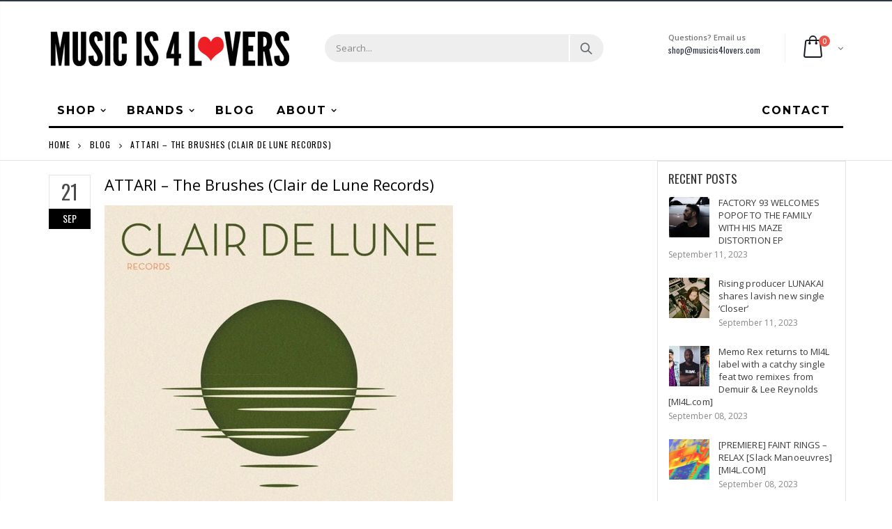

--- FILE ---
content_type: text/html; charset=utf-8
request_url: https://shop.musicis4lovers.com/blogs/news/attari-the-brushes-clair-de-lune-records
body_size: 29525
content:

<!doctype html>
<!--[if IE 8]><html class="no-js lt-ie9" lang="en"> <![endif]-->
<!--[if IE 9 ]><html class="ie9 no-js"> <![endif]-->
<!--[if (gt IE 9)|!(IE)]><!--> <html class="no-js"> <!--<![endif]-->
<head>
  <!-- Basic page needs ================================================== -->
  <meta charset="utf-8">
  <meta http-equiv="Content-Type" content="text/html; charset=utf-8">
  <link rel="shortcut icon" href="//shop.musicis4lovers.com/cdn/shop/t/5/assets/favicon.ico?v=111138832955706471791580399203" type="image/png" /><title>ATTARI – The Brushes (Clair de Lune Records) - Music is 4 Lovers</title><meta name="description" content="Brush your forwards back and on your side.This is the Brushes effect ! ATTAR! Is back again with a catchy and intoxicating track. Focused on a madly curvaceous bassline Brushes revisits the depths of the deephouse and comes back with a rhythmic melodic and intelligent music. Including amazing remixes from Climbers Dayn" /><!-- Helpers ================================================== --><!-- /snippets/social-meta-tags.liquid -->


  <meta property="og:type" content="article">
  <meta property="og:title" content="ATTARI – The Brushes (Clair de Lune Records)">
  
  
    
    
    
  <meta property="og:image" content="http://mi4l.s3.amazonaws.com/uploads/2015/09/12163581.jpg">
  <meta property="og:image:secure_url" content="https://mi4l.s3.amazonaws.com/uploads/2015/09/12163581.jpg">
    
  


  <meta property="og:description" content="Brush your forwards back and on your side.This is the Brushes effect ! ATTAR! Is back again with a catchy and intoxicating track. Focused on a madly curvaceous bassline Brushes revisits the depths of the deephouse and comes back with a rhythmic melodic and intelligent music. Including amazing remixes from Climbers Dayn">

  <meta property="og:url" content="https://www.musicis4lovers.com/attari-the-brushes-clair-de-lune-records/">
  <meta property="og:site_name" content="Music is 4 Lovers">






  <meta name="twitter:card" content="summary">
  <meta name="twitter:title" content="ATTARI – The Brushes (Clair de Lune Records)">
  <meta name="twitter:description" content="Brush your forwards back and on your side.This is the Brushes effect ! ATTAR! Is back again with a catchy and intoxicating track. Focused on a madly curvaceous bassline Brushes revisits the depths of the deephouse and comes back with a rhythmic melodic and intelligent music. Including amazing remixes from Climbers Dayne S and Johnson […]">
  
  
    
    
    
  <meta property="twitter:image" content="//mi4l.s3.amazonaws.com/uploads/2015/09/12163581.jpg">
    
  

<link rel="canonical" href="https://www.musicis4lovers.com/attari-the-brushes-clair-de-lune-records/" /><meta name="viewport" content="width=device-width, initial-scale=1, minimum-scale=1, maximum-scale=1" /><meta name="theme-color" content="" />
  <!-- CSS ==================================================+ -->
  <link href="//shop.musicis4lovers.com/cdn/shop/t/5/assets/plugins.css?v=72257210834594769871564687831" rel="stylesheet" type="text/css" media="all" />
  <link href="//shop.musicis4lovers.com/cdn/shop/t/5/assets/ultramegamenu.css?v=153860774059603647871564687886" rel="stylesheet" type="text/css" media="all" />
  <link href="//shop.musicis4lovers.com/cdn/shop/t/5/assets/styles.scss.css?v=118736573661592728981703094839" rel="stylesheet" type="text/css" media="all" />
<link href="//shop.musicis4lovers.com/cdn/shop/t/5/assets/header-type2.scss.css?v=82604608708954866981564687628" rel="stylesheet" type="text/css" media="all" />
<link href="//shop.musicis4lovers.com/cdn/shop/t/5/assets/pages.scss.css?v=177505149734005565731564687824" rel="stylesheet" type="text/css" media="all" />
<link href="//shop.musicis4lovers.com/cdn/shop/t/5/assets/new-style.scss.css?v=166610413759235135131564688098" rel="stylesheet" type="text/css" media="all" />
<link href="//shop.musicis4lovers.com/cdn/shop/t/5/assets/responsive.scss.css?v=165620680331924008901564688098" rel="stylesheet" type="text/css" media="all" />
  <link href="//shop.musicis4lovers.com/cdn/shop/t/5/assets/color-config.scss.css?v=149056543727429388031763416776" rel="stylesheet" type="text/css" media="all" />
<!-- Header hook for plugins ================================================== -->
  <script>window.performance && window.performance.mark && window.performance.mark('shopify.content_for_header.start');</script><meta name="facebook-domain-verification" content="2vxb6xt6it7loqzz0jfxcg2chiwgn3">
<meta name="google-site-verification" content="PZf8gExFHdIr-CcIWYE7q713D6cpfIC_XY6Z2kGE1-w">
<meta id="shopify-digital-wallet" name="shopify-digital-wallet" content="/16845111396/digital_wallets/dialog">
<meta name="shopify-checkout-api-token" content="1dafbeec776b715814c3a126e92fe36c">
<link rel="alternate" type="application/atom+xml" title="Feed" href="/blogs/news.atom" />
<script async="async" src="/checkouts/internal/preloads.js?locale=en-US"></script>
<link rel="preconnect" href="https://shop.app" crossorigin="anonymous">
<script async="async" src="https://shop.app/checkouts/internal/preloads.js?locale=en-US&shop_id=16845111396" crossorigin="anonymous"></script>
<script id="apple-pay-shop-capabilities" type="application/json">{"shopId":16845111396,"countryCode":"US","currencyCode":"USD","merchantCapabilities":["supports3DS"],"merchantId":"gid:\/\/shopify\/Shop\/16845111396","merchantName":"Music is 4 Lovers","requiredBillingContactFields":["postalAddress","email"],"requiredShippingContactFields":["postalAddress","email"],"shippingType":"shipping","supportedNetworks":["visa","masterCard","amex","discover","elo","jcb"],"total":{"type":"pending","label":"Music is 4 Lovers","amount":"1.00"},"shopifyPaymentsEnabled":true,"supportsSubscriptions":true}</script>
<script id="shopify-features" type="application/json">{"accessToken":"1dafbeec776b715814c3a126e92fe36c","betas":["rich-media-storefront-analytics"],"domain":"shop.musicis4lovers.com","predictiveSearch":true,"shopId":16845111396,"locale":"en"}</script>
<script>var Shopify = Shopify || {};
Shopify.shop = "mi4l.myshopify.com";
Shopify.locale = "en";
Shopify.currency = {"active":"USD","rate":"1.0"};
Shopify.country = "US";
Shopify.theme = {"name":"Porto","id":69047582820,"schema_name":null,"schema_version":null,"theme_store_id":null,"role":"main"};
Shopify.theme.handle = "null";
Shopify.theme.style = {"id":null,"handle":null};
Shopify.cdnHost = "shop.musicis4lovers.com/cdn";
Shopify.routes = Shopify.routes || {};
Shopify.routes.root = "/";</script>
<script type="module">!function(o){(o.Shopify=o.Shopify||{}).modules=!0}(window);</script>
<script>!function(o){function n(){var o=[];function n(){o.push(Array.prototype.slice.apply(arguments))}return n.q=o,n}var t=o.Shopify=o.Shopify||{};t.loadFeatures=n(),t.autoloadFeatures=n()}(window);</script>
<script>
  window.ShopifyPay = window.ShopifyPay || {};
  window.ShopifyPay.apiHost = "shop.app\/pay";
  window.ShopifyPay.redirectState = null;
</script>
<script id="shop-js-analytics" type="application/json">{"pageType":"article"}</script>
<script defer="defer" async type="module" src="//shop.musicis4lovers.com/cdn/shopifycloud/shop-js/modules/v2/client.init-shop-cart-sync_BApSsMSl.en.esm.js"></script>
<script defer="defer" async type="module" src="//shop.musicis4lovers.com/cdn/shopifycloud/shop-js/modules/v2/chunk.common_CBoos6YZ.esm.js"></script>
<script type="module">
  await import("//shop.musicis4lovers.com/cdn/shopifycloud/shop-js/modules/v2/client.init-shop-cart-sync_BApSsMSl.en.esm.js");
await import("//shop.musicis4lovers.com/cdn/shopifycloud/shop-js/modules/v2/chunk.common_CBoos6YZ.esm.js");

  window.Shopify.SignInWithShop?.initShopCartSync?.({"fedCMEnabled":true,"windoidEnabled":true});

</script>
<script>
  window.Shopify = window.Shopify || {};
  if (!window.Shopify.featureAssets) window.Shopify.featureAssets = {};
  window.Shopify.featureAssets['shop-js'] = {"shop-cart-sync":["modules/v2/client.shop-cart-sync_DJczDl9f.en.esm.js","modules/v2/chunk.common_CBoos6YZ.esm.js"],"init-fed-cm":["modules/v2/client.init-fed-cm_BzwGC0Wi.en.esm.js","modules/v2/chunk.common_CBoos6YZ.esm.js"],"init-windoid":["modules/v2/client.init-windoid_BS26ThXS.en.esm.js","modules/v2/chunk.common_CBoos6YZ.esm.js"],"shop-cash-offers":["modules/v2/client.shop-cash-offers_DthCPNIO.en.esm.js","modules/v2/chunk.common_CBoos6YZ.esm.js","modules/v2/chunk.modal_Bu1hFZFC.esm.js"],"shop-button":["modules/v2/client.shop-button_D_JX508o.en.esm.js","modules/v2/chunk.common_CBoos6YZ.esm.js"],"init-shop-email-lookup-coordinator":["modules/v2/client.init-shop-email-lookup-coordinator_DFwWcvrS.en.esm.js","modules/v2/chunk.common_CBoos6YZ.esm.js"],"shop-toast-manager":["modules/v2/client.shop-toast-manager_tEhgP2F9.en.esm.js","modules/v2/chunk.common_CBoos6YZ.esm.js"],"shop-login-button":["modules/v2/client.shop-login-button_DwLgFT0K.en.esm.js","modules/v2/chunk.common_CBoos6YZ.esm.js","modules/v2/chunk.modal_Bu1hFZFC.esm.js"],"avatar":["modules/v2/client.avatar_BTnouDA3.en.esm.js"],"init-shop-cart-sync":["modules/v2/client.init-shop-cart-sync_BApSsMSl.en.esm.js","modules/v2/chunk.common_CBoos6YZ.esm.js"],"pay-button":["modules/v2/client.pay-button_BuNmcIr_.en.esm.js","modules/v2/chunk.common_CBoos6YZ.esm.js"],"init-shop-for-new-customer-accounts":["modules/v2/client.init-shop-for-new-customer-accounts_DrjXSI53.en.esm.js","modules/v2/client.shop-login-button_DwLgFT0K.en.esm.js","modules/v2/chunk.common_CBoos6YZ.esm.js","modules/v2/chunk.modal_Bu1hFZFC.esm.js"],"init-customer-accounts-sign-up":["modules/v2/client.init-customer-accounts-sign-up_TlVCiykN.en.esm.js","modules/v2/client.shop-login-button_DwLgFT0K.en.esm.js","modules/v2/chunk.common_CBoos6YZ.esm.js","modules/v2/chunk.modal_Bu1hFZFC.esm.js"],"shop-follow-button":["modules/v2/client.shop-follow-button_C5D3XtBb.en.esm.js","modules/v2/chunk.common_CBoos6YZ.esm.js","modules/v2/chunk.modal_Bu1hFZFC.esm.js"],"checkout-modal":["modules/v2/client.checkout-modal_8TC_1FUY.en.esm.js","modules/v2/chunk.common_CBoos6YZ.esm.js","modules/v2/chunk.modal_Bu1hFZFC.esm.js"],"init-customer-accounts":["modules/v2/client.init-customer-accounts_C0Oh2ljF.en.esm.js","modules/v2/client.shop-login-button_DwLgFT0K.en.esm.js","modules/v2/chunk.common_CBoos6YZ.esm.js","modules/v2/chunk.modal_Bu1hFZFC.esm.js"],"lead-capture":["modules/v2/client.lead-capture_Cq0gfm7I.en.esm.js","modules/v2/chunk.common_CBoos6YZ.esm.js","modules/v2/chunk.modal_Bu1hFZFC.esm.js"],"shop-login":["modules/v2/client.shop-login_BmtnoEUo.en.esm.js","modules/v2/chunk.common_CBoos6YZ.esm.js","modules/v2/chunk.modal_Bu1hFZFC.esm.js"],"payment-terms":["modules/v2/client.payment-terms_BHOWV7U_.en.esm.js","modules/v2/chunk.common_CBoos6YZ.esm.js","modules/v2/chunk.modal_Bu1hFZFC.esm.js"]};
</script>
<script>(function() {
  var isLoaded = false;
  function asyncLoad() {
    if (isLoaded) return;
    isLoaded = true;
    var urls = ["https:\/\/chimpstatic.com\/mcjs-connected\/js\/users\/3e7c8114ac519fd7e5f0af91f\/7ec78758cb99affd2535fba6d.js?shop=mi4l.myshopify.com","\/\/cdn.shopify.com\/proxy\/04fd6ac290162a6230f231481e5b8ca287c3c5989308665c0a180a8511dd3e4f\/static.cdn.printful.com\/static\/js\/external\/shopify-product-customizer.js?v=0.28\u0026shop=mi4l.myshopify.com\u0026sp-cache-control=cHVibGljLCBtYXgtYWdlPTkwMA"];
    for (var i = 0; i < urls.length; i++) {
      var s = document.createElement('script');
      s.type = 'text/javascript';
      s.async = true;
      s.src = urls[i];
      var x = document.getElementsByTagName('script')[0];
      x.parentNode.insertBefore(s, x);
    }
  };
  if(window.attachEvent) {
    window.attachEvent('onload', asyncLoad);
  } else {
    window.addEventListener('load', asyncLoad, false);
  }
})();</script>
<script id="__st">var __st={"a":16845111396,"offset":-28800,"reqid":"1416cd8d-edf3-4545-8faf-2937110d074c-1768862526","pageurl":"shop.musicis4lovers.com\/blogs\/news\/attari-the-brushes-clair-de-lune-records","s":"articles-22505488484","u":"eb389d812b57","p":"article","rtyp":"article","rid":22505488484};</script>
<script>window.ShopifyPaypalV4VisibilityTracking = true;</script>
<script id="captcha-bootstrap">!function(){'use strict';const t='contact',e='account',n='new_comment',o=[[t,t],['blogs',n],['comments',n],[t,'customer']],c=[[e,'customer_login'],[e,'guest_login'],[e,'recover_customer_password'],[e,'create_customer']],r=t=>t.map((([t,e])=>`form[action*='/${t}']:not([data-nocaptcha='true']) input[name='form_type'][value='${e}']`)).join(','),a=t=>()=>t?[...document.querySelectorAll(t)].map((t=>t.form)):[];function s(){const t=[...o],e=r(t);return a(e)}const i='password',u='form_key',d=['recaptcha-v3-token','g-recaptcha-response','h-captcha-response',i],f=()=>{try{return window.sessionStorage}catch{return}},m='__shopify_v',_=t=>t.elements[u];function p(t,e,n=!1){try{const o=window.sessionStorage,c=JSON.parse(o.getItem(e)),{data:r}=function(t){const{data:e,action:n}=t;return t[m]||n?{data:e,action:n}:{data:t,action:n}}(c);for(const[e,n]of Object.entries(r))t.elements[e]&&(t.elements[e].value=n);n&&o.removeItem(e)}catch(o){console.error('form repopulation failed',{error:o})}}const l='form_type',E='cptcha';function T(t){t.dataset[E]=!0}const w=window,h=w.document,L='Shopify',v='ce_forms',y='captcha';let A=!1;((t,e)=>{const n=(g='f06e6c50-85a8-45c8-87d0-21a2b65856fe',I='https://cdn.shopify.com/shopifycloud/storefront-forms-hcaptcha/ce_storefront_forms_captcha_hcaptcha.v1.5.2.iife.js',D={infoText:'Protected by hCaptcha',privacyText:'Privacy',termsText:'Terms'},(t,e,n)=>{const o=w[L][v],c=o.bindForm;if(c)return c(t,g,e,D).then(n);var r;o.q.push([[t,g,e,D],n]),r=I,A||(h.body.append(Object.assign(h.createElement('script'),{id:'captcha-provider',async:!0,src:r})),A=!0)});var g,I,D;w[L]=w[L]||{},w[L][v]=w[L][v]||{},w[L][v].q=[],w[L][y]=w[L][y]||{},w[L][y].protect=function(t,e){n(t,void 0,e),T(t)},Object.freeze(w[L][y]),function(t,e,n,w,h,L){const[v,y,A,g]=function(t,e,n){const i=e?o:[],u=t?c:[],d=[...i,...u],f=r(d),m=r(i),_=r(d.filter((([t,e])=>n.includes(e))));return[a(f),a(m),a(_),s()]}(w,h,L),I=t=>{const e=t.target;return e instanceof HTMLFormElement?e:e&&e.form},D=t=>v().includes(t);t.addEventListener('submit',(t=>{const e=I(t);if(!e)return;const n=D(e)&&!e.dataset.hcaptchaBound&&!e.dataset.recaptchaBound,o=_(e),c=g().includes(e)&&(!o||!o.value);(n||c)&&t.preventDefault(),c&&!n&&(function(t){try{if(!f())return;!function(t){const e=f();if(!e)return;const n=_(t);if(!n)return;const o=n.value;o&&e.removeItem(o)}(t);const e=Array.from(Array(32),(()=>Math.random().toString(36)[2])).join('');!function(t,e){_(t)||t.append(Object.assign(document.createElement('input'),{type:'hidden',name:u})),t.elements[u].value=e}(t,e),function(t,e){const n=f();if(!n)return;const o=[...t.querySelectorAll(`input[type='${i}']`)].map((({name:t})=>t)),c=[...d,...o],r={};for(const[a,s]of new FormData(t).entries())c.includes(a)||(r[a]=s);n.setItem(e,JSON.stringify({[m]:1,action:t.action,data:r}))}(t,e)}catch(e){console.error('failed to persist form',e)}}(e),e.submit())}));const S=(t,e)=>{t&&!t.dataset[E]&&(n(t,e.some((e=>e===t))),T(t))};for(const o of['focusin','change'])t.addEventListener(o,(t=>{const e=I(t);D(e)&&S(e,y())}));const B=e.get('form_key'),M=e.get(l),P=B&&M;t.addEventListener('DOMContentLoaded',(()=>{const t=y();if(P)for(const e of t)e.elements[l].value===M&&p(e,B);[...new Set([...A(),...v().filter((t=>'true'===t.dataset.shopifyCaptcha))])].forEach((e=>S(e,t)))}))}(h,new URLSearchParams(w.location.search),n,t,e,['guest_login'])})(!0,!0)}();</script>
<script integrity="sha256-4kQ18oKyAcykRKYeNunJcIwy7WH5gtpwJnB7kiuLZ1E=" data-source-attribution="shopify.loadfeatures" defer="defer" src="//shop.musicis4lovers.com/cdn/shopifycloud/storefront/assets/storefront/load_feature-a0a9edcb.js" crossorigin="anonymous"></script>
<script crossorigin="anonymous" defer="defer" src="//shop.musicis4lovers.com/cdn/shopifycloud/storefront/assets/shopify_pay/storefront-65b4c6d7.js?v=20250812"></script>
<script data-source-attribution="shopify.dynamic_checkout.dynamic.init">var Shopify=Shopify||{};Shopify.PaymentButton=Shopify.PaymentButton||{isStorefrontPortableWallets:!0,init:function(){window.Shopify.PaymentButton.init=function(){};var t=document.createElement("script");t.src="https://shop.musicis4lovers.com/cdn/shopifycloud/portable-wallets/latest/portable-wallets.en.js",t.type="module",document.head.appendChild(t)}};
</script>
<script data-source-attribution="shopify.dynamic_checkout.buyer_consent">
  function portableWalletsHideBuyerConsent(e){var t=document.getElementById("shopify-buyer-consent"),n=document.getElementById("shopify-subscription-policy-button");t&&n&&(t.classList.add("hidden"),t.setAttribute("aria-hidden","true"),n.removeEventListener("click",e))}function portableWalletsShowBuyerConsent(e){var t=document.getElementById("shopify-buyer-consent"),n=document.getElementById("shopify-subscription-policy-button");t&&n&&(t.classList.remove("hidden"),t.removeAttribute("aria-hidden"),n.addEventListener("click",e))}window.Shopify?.PaymentButton&&(window.Shopify.PaymentButton.hideBuyerConsent=portableWalletsHideBuyerConsent,window.Shopify.PaymentButton.showBuyerConsent=portableWalletsShowBuyerConsent);
</script>
<script data-source-attribution="shopify.dynamic_checkout.cart.bootstrap">document.addEventListener("DOMContentLoaded",(function(){function t(){return document.querySelector("shopify-accelerated-checkout-cart, shopify-accelerated-checkout")}if(t())Shopify.PaymentButton.init();else{new MutationObserver((function(e,n){t()&&(Shopify.PaymentButton.init(),n.disconnect())})).observe(document.body,{childList:!0,subtree:!0})}}));
</script>
<link id="shopify-accelerated-checkout-styles" rel="stylesheet" media="screen" href="https://shop.musicis4lovers.com/cdn/shopifycloud/portable-wallets/latest/accelerated-checkout-backwards-compat.css" crossorigin="anonymous">
<style id="shopify-accelerated-checkout-cart">
        #shopify-buyer-consent {
  margin-top: 1em;
  display: inline-block;
  width: 100%;
}

#shopify-buyer-consent.hidden {
  display: none;
}

#shopify-subscription-policy-button {
  background: none;
  border: none;
  padding: 0;
  text-decoration: underline;
  font-size: inherit;
  cursor: pointer;
}

#shopify-subscription-policy-button::before {
  box-shadow: none;
}

      </style>

<script>window.performance && window.performance.mark && window.performance.mark('shopify.content_for_header.end');</script>
<!-- /snippets/oldIE-js.liquid -->


<!--[if lt IE 9]>
<script src="//cdnjs.cloudflare.com/ajax/libs/html5shiv/3.7.2/html5shiv.min.js" type="text/javascript"></script>
<script src="//shop.musicis4lovers.com/cdn/shop/t/5/assets/respond.min.js?v=52248677837542619231564687851" type="text/javascript"></script>
<link href="//shop.musicis4lovers.com/cdn/shop/t/5/assets/respond-proxy.html" id="respond-proxy" rel="respond-proxy" />
<link href="//shop.musicis4lovers.com/search?q=389bfa4eda280a5b45946e2cc08e054b" id="respond-redirect" rel="respond-redirect" />
<script src="//shop.musicis4lovers.com/search?q=389bfa4eda280a5b45946e2cc08e054b" type="text/javascript"></script>
<![endif]-->

<script src="//shop.musicis4lovers.com/cdn/shop/t/5/assets/vendor.js?v=114975771365441350721564687887" type="text/javascript"></script>
<!-- Import custom fonts ====================================================== --><link href="//fonts.googleapis.com/css?family=Montserrat:300italic,400italic,500italic,600italic,700italic,800italic,700,300,600,800,400,500&amp;subset=cyrillic-ext,greek-ext,latin,latin-ext,cyrillic,greek,vietnamese" rel='stylesheet' type='text/css'><script type="text/javascript">
    var productsObj = {};
    var swatch_color_type = 1;
    var product_swatch_size = 'size-small';
    var product_swatch_setting = '1';
    var asset_url = '//shop.musicis4lovers.com/cdn/shop/t/5/assets//?v=3347';
    var money_format = '<span class="money">${{amount}}</span>';
    var multi_language = false;
  </script>
  <script src="//shop.musicis4lovers.com/cdn/shop/t/5/assets/lang2.js?v=83039654540019192671564687745" type="text/javascript"></script>
<script>
  var translator = {
    current_lang : jQuery.cookie("language"),
    init: function() {
      translator.updateStyling();
      translator.updateLangSwitcher();
    },
    updateStyling: function() {
        var style;
        if (translator.isLang2()) {
          style = "<style>*[data-translate] {visibility:hidden} .lang1 {display:none}</style>";
        } else {
          style = "<style>*[data-translate] {visibility:visible} .lang2 {display:none}</style>";
        }
        jQuery('head').append(style);
    },
    updateLangSwitcher: function() {
      if (translator.isLang2()) {
        jQuery(".current-language span").removeClass('active');
        jQuery(".current-language span[class=lang-2]").addClass("active");
      }
    },
    getTextToTranslate: function(selector) {
      var result = window.lang2;
      var params;
      if (selector.indexOf("|") > 0) {
        var devideList = selector.split("|");
        selector = devideList[0];
        params = devideList[1].split(",");
      }

      var selectorArr = selector.split('.');
      if (selectorArr) {
        for (var i = 0; i < selectorArr.length; i++) {
            result = result[selectorArr[i]];
        }
      } else {
        result = result[selector];
      }
      if (result && result.one && result.other) {
        var countEqual1 = true;
        for (var i = 0; i < params.length; i++) {
          if (params[i].indexOf("count") >= 0) {
            variables = params[i].split(":");
            if (variables.length>1) {
              var count = variables[1];
              if (count > 1) {
                countEqual1 = false;
              }
            }
          }
        }
        if (countEqual1) {
          result = result.one;
        } else {
          result = result.other;
        }
      }
      
      if (params && params.length>0) {
        result = result.replace(/{{\s*/g, "{{");
        result = result.replace(/\s*}}/g, "}}");
        for (var i = 0; i < params.length; i++) {
          variables = params[i].split(":");
          if (variables.length>1) {
            result = result.replace("{{"+variables[0]+"}}", variables[1]);
          }
        }
      }
      

      return result;
    },
    isLang2: function() {
      return translator.current_lang && translator.current_lang == 2;
    },
    doTranslate: function(blockSelector) {
      if (translator.isLang2()) {
        jQuery(blockSelector + " [data-translate]").each(function(e) {
          var item = jQuery(this);
          var selector = item.attr("data-translate");
          var text = translator.getTextToTranslate(selector);
          if (item.attr("translate-item")) {
            var attribute = item.attr("translate-item");
            if (attribute == 'blog-date-author') {
              item.html(text);
            } else if (attribute!="") {
              item.attr(attribute,text);
            }
          } else if (item.is("input")) {
            if(item.is("input[type=search]")){
              item.attr("placeholder", text);
            }else{
              item.val(text);
            }
            
          } else {
            item.text(text);
          }
          item.css("visibility","visible");
        });
      }
    }
  };
  translator.init();
  jQuery(document).ready(function() {
    jQuery('.select-language a').on('click', function(){
      var value = jQuery(this).data('lang');
      jQuery.cookie('language', value, {expires:10, path:'/'});
      location.reload();
    });
    translator.doTranslate("body");
  });
</script>
  <style>
    .header-container {
  border-top-width: 2px !important;
  border-top-style: solid !important;
  position: relative;
  border-top-color: #2f3946 !important;
}
.main-section-header .top-links-container {
  padding: 4px 0 4px;}
.header-container.type2 .top-links-container {
  border-bottom: solid 2px #eee;
}
.header-container .search-area .search-extended {
max-width: 400px;
}
.searchform .searchsubmit:after {
  content: "\e884";
font-weight: 600;
}
.search-by-category .input-dropdown-inner {border-color: #fff;}
.main-section-header .top-links-container span.split {display: none;}
.header-container.type2 .links li {
  border: 0;
}
.header-container.type2 .mini-cart {
  margin-left: 5px;
}
.header-container.type2 .header .custom-block {
  font-size: 11px;
  height: 42px;
  border-right: solid 1px #eee;
  padding-right: 35px;
}
.header-container.type2 .top-navigation li.level0 a.level-top {
padding-top:15px;
padding-bottom: 16px;
}
.header-container.type2 .top-navigation li.level0.parent a.level-top {
padding-right: 3ex;
}
.header-menu-style-background_new.menu-color-custom .main-nav ul.top-navigation li.active:not(:hover) {
background-color: transparent;
}
.header-menu-style-background_new.menu-color-custom .main-nav ul.top-navigation li.active:not(:hover) a {
color: #000000;
}
.main-container .products-collection{
padding-bottom: 0px;
} 
.main-slideshow .owl-stage-outer {
border-radius: 0;
}
.homepage-bar [class^="col-lg-"]:first-child {
  text-align: left;
}
.header-container.sticky-header .main-nav .mini-cart .icon-cart-header i{
color: #fff;
}
.slideshow-section .slideshow .owl-dots{
  text-align: right;
  padding-right: 30px;
  bottom: 30px;
}
.owl-dots .owl-dot span {
  width: 11px;
  height: 3px;
  background: #a0a09f;
  margin: 5px 7px;
  display: block;
}
.homepage-bar [class^="col-lg-"] .text-area h3{
  margin: 0;
  font-size: 14px;
  font-weight: 600;
  line-height: 19px;
}
.homepage-bar [class^="col-lg-"] .text-area p {
  margin: 0;
  font-size: 13px;
  font-weight: 300;
  color: #c8cdcf !important;
  line-height: 19px;
}
.main_section .tab-product-collection .category-list .tab-selector {
  padding-bottom: 0;
  line-height: 42px;
  border-bottom: solid 2px #e7e7e7;
  font-family: 'Oswald';
  font-size: 14px;
  letter-spacing: .05em;
  color: #282d3b;
background: none;
}
.main_section .tab-product-collection .category-list .tab-selector ul li.active a:after {
  content: '';
  position: absolute;
  background-color: #fa4a4a;
  height: 2px;
  width: 100%;
  bottom: -12.5px;
  left: 0;
}
.main_section .main-tab-products {padding-top: 27px !important;}
.main_section .home_slidebar .block.sidebar-cate-toogle {
  border: 0;
  background-color: #f1f1f1;
  padding: 17px 25px !important;
}
.main_section .home_slidebar .block.sidebar-cate-toogle .block-title {
  border: 0;
  font-family: 'Oswald';
  font-size: 14px;
  letter-spacing: .05em;
  background-color: transparent;
  padding: 0 0 10px;
margin-top: 0px;
  color: #282d3b;
  margin-bottom: 19px !important;
  border-bottom: solid 2px #dfdfdf;
}
.main_section  .sidebar .sidebar-cate-toogle .block-title .collapse {
  display: none !important;
}
.main_section .home_slidebar .block.sidebar-cate-toogle .sidebar-content {
  background: none;
  border: 0;
  padding: 0;
}
.main_section .home_slidebar .block.sidebar-cate-toogle{
margin-top: 25px !important;
margin-bottom: 30px !important;
}
.main_section .home_slidebar .block.sidebar-cate-toogle .sidebar-content .nav-accordion li a {
  text-transform: uppercase;
  font-size: 12px;
  color: #546067;
  letter-spacing: 0.075em;
}
.main_section .home_slidebar .block.sidebar-cate-toogle .sidebar-content .nav-accordion li span.collapse:after {
  content: '\e81c';
  color: #546067;
}
.main_section .home_slidebar .block.sidebar-cate-toogle .sidebar-content .nav-accordion li span.expand:after {
  content: '\e81b';
  color: #546067;
}
.main_section_two .home_slidebar .block{
background-image: none;
}
.main_section .home_slidebar h3.title-widget {
  background: none;
}
.main_section_two .blog_article .latest_news {
  margin-top: 15px;
}
.main_section_two .blog_article .latest_news .item .row .post-image {
border: 0;
}
.main_section_two .blog_article .latest_news .item{
padding-top: 10px;
}
.main-container .blog_article .item.blog_post_type_2 .col-md-7 .postTitle{
padding-left: 0;
}
.main_section .home_slidebar .latest_news .item .row .postTitle h2 a {
  font-size: 16px;
  font-weight: 700;
}
.main_section_two .blog_article .latest_news .item .row .postTitle h2{
min-height: auto;
}
.main_section_two .blog_article .latest_news .item .row .post-image{
margin-bottom: 0;
}
.main_section_two .blog_article .latest_news .item .row .postContent{
padding-left: 0;
margin-bottom: 0;
}
.main_section_two .blog_article .latest_news .item .row a.readmore{
margin-left: 0;
background-color: transparent;
text-transform: uppercase;
  font-size: 13px;
  font-weight: 600;
  padding: 0;
  font-family: 'Open Sans';
}
.main-container .blog_article .item.blog_post_type_2 .post-image .post-date{
left: auto;
right: 11px;
}
.main_section_two .blog_article .latest_news .item .row .post-date .day{
background-color: #ee3d43;
color: #fff;
padding-bottom: 0;
}
.main_section_two .blog_article .latest_news .item .row .post-date .month{
padding-bottom: 8px;
}
.main_section_two .grid-images .row {
  margin-left: -4.5px;
  margin-right: -4.5px;
}
.main_section_two .grid-images .row .col-md-4, .main_section_two .grid-images .row .col-md-8 {
  padding-left: 4.5px;
  padding-right: 4.5px;
}
.main_section .home_slidebar .custom_html h3 {
  margin: 0;
  font-weight: 300;
}
.featured-brands h3.title-widget{
display: none;
}
.box_feature_brand{
background-color: #f4f4f4; 
}
.box_feature_brand .owl-carousel{
  padding: 0 80px;
}
.main-container .main-wrapper{
padding-bottom: 0;
}
.footer-wrapper .footer-middle{
  padding: 33px 0 25px;
}
.footer-wrapper .footer-middle .info-footer .footer-block-title h3 {
  margin: 5px 0 10px;
  line-height: 1.2;
  font-size: 16px;
  font-weight: bold;
  margin-bottom: 20px;
}
.footer-wrapper .footer-middle .info-footer .footer-block-title h3 span {
  padding: 0;
  line-height: inherit;
  text-transform: none;
  font-family: 'Oswald';
  font-size: 12px;
  font-weight: 700;
  text-transform: uppercase;
}
.footer-wrapper .footer-middle input {
  padding: 0 10px;
  border-radius: 5px;
  background-color: transparent;
  color: #686865;
  height: 48px;
  border: 0;
  font-size: 13px;
  padding-left: 0;
  float: left;
  max-width: 330px;
  width: 100%;
  border-bottom: solid 1px #1f232f;
  padding-right: 100px;
}
.footer-wrapper .footer-middle button {
  border-radius: 0 5px 5px 0;
  font-weight: normal;
  min-width: 75px;
  float: left;
  width: auto;
  display: inline-block;
  margin-left: -85px;
  height: 48px;
  line-height: 48px;
  padding: 0;
  text-transform: uppercase;
  background-color: transparent;
  color: #fa4a4a;
  font-size: 13px;
  letter-spacing: .005em;
}
.footer-wrapper .footer-middle .info-footer .custom-footer-content ul.footer-list li i, .footer-wrapper .footer-middle ul.contact-info li i, .footer-wrapper .footer-middle .info-footer .footer_newsletter_subscribe .input-group p.text{
display: none;
}
.footer-wrapper .footer-middle ul.contact-info li p b {
  font-family: 'Oswald';
  font-weight: 700;
  font-size: 12px;
  margin-bottom: 7px;
  color: #fff;
  display: inline-block;
  text-transform: uppercase;
}
.footer-wrapper .footer-middle .info-footer .footer_newsletter_subscribe .input-group{
margin-top: 20px;
}
.footer-wrapper .footer-bottom{
  padding: 23px 0 23px;
  line-height: 40px;
  min-height: 50px;
}
.footer-wrapper .footer-bottom .container:before{
top: -23px;
}
.footer-wrapper .footer-bottom .social-icons a {
  margin-top: 5px;
  font-size: 14px;
  background-color: #43494e;
  width: 30px;
  height: 30px;
  line-height: 30px;
  color: white;
} 
.product-view .add-to-links .link-wishlist i:before {
  content: '\e889';
}
.toolbar-bottom .toolbar {
  margin-bottom: 30px;
}
.main-container .main-breadcrumbs{
  font-family: 'Oswald';
  font-size: 12px;
  letter-spacing: .075em;
  font-weight: 400;
  text-transform: uppercase;
  border-bottom: #e6e6e6 solid 1px;
  padding: 7px 0;
  line-height: 30px;
}
.main-container .breadcrumbs ul li.home a{
text-indent: 0;
width: auto;
}
.main-container .breadcrumbs ul li.home a:after{
content: none;
}
.sidebar-product .custom-block-1 div i{
    color: #ee3d43;
}
.product-view .product-shop .middle-product-detail .product-type-data .price-box{
font-family: 'Oswald';
}
.top-navigation li.level0 ul li.groups a.title-level1 {
  font-family: 'Oswald';
  font-size: 13px;
  font-weight: 600;
  letter-spacing: -.01em;
  color: #434d53;
}
.item-area .details-area .price .special-price {
  font-family: 'Oswald';
  font-size: 18px;
  color: #ff0000;
  font-weight: 400;
}
.item-area .details-area .price .compare-price {
  font-family: 'Oswald';
  color: #0e2f40;
  font-size: 14px;
  font-weight: 400;
}
.product_type_1 .item-area .details-area .price {
  font-size: 18px;
  letter-spacing: .005em;
  color: #0e2f40;
  font-weight: 400;
}
.main_section_two .blog_article {
  margin-bottom: 0 !important;
}
.custom_html h5 {
  display: none;
}
.featured-brands .owl-nav button i {
  color: #c2c2c2;
  font-size: 22px;
}
.featured-brands .owl-nav button.owl-prev i:before {
    content: "\e829";
}
.featured-brands .owl-nav button.owl-next i:before {
    content: "\e828";
} 
.main_section_two .tab-product-collection .category-list .tab-selector ul li a{
font-size: 14px;
font-weight: 600;
}
.bestseller .sidebar-content{
border:0;
}
.main-container .pagenav-wrap .pagination .pagination-page li a:hover{
background: transparent;
    color: inherit;
    border-color: #ccc;
}
.main-container .pagenav-wrap .pagination .pagination-page li.active span{
background: transparent;
    color: inherit;
}
.icon-right-dir:before {
    content: '\e81a';
}
.main-container .pagenav-wrap .pagination .pagination-page li.text a::hover {
 color: inherit;
}
.main-container .main-wrapper  {
  padding-bottom: 80px;
}
.template-index .main-container .main-wrapper,
.template-product .main-container .main-wrapper{
  padding-bottom: 0;
}
.box-popup{
  border-radius:0;
}
.main-container .checkout-cart .checkout-info .shipping h2 a.collapsed::after {
  content: '\e81c';
  border: 0;
  color: #21293c;
  font-size: 17px;
  background-color: transparent;
}
.main-container .checkout-cart .checkout-info .shipping h2 a:after {
  content: '\e81b';
border: 0;
  color: #21293c;
  font-size: 17px;
  background-color: transparent;
}
.main-container .checkout-cart .checkout-info .shipping h2:hover a::after {
  background-color: transparent;
  border: 0;
  color: #21293c;
}
.main-container .checkout-cart .checkout-info .shipping h2, .main-container .checkout-cart .checkout-info .shipping .shipping-form .shipping-calculator-wrapper{
border-radius: 0;
}
.main-container .checkout-cart .checkout-info .shipping .shipping-form ul.form-list li select{
border-radius: 0;
}
.template-blog .owl-dots{
  position: absolute;
  left: 0;
  right: 0;
  bottom: 0;
}
.template-blog .owl-dots .owl-dot span{
  width: 8px !important;
  height: 8px !important;
  background: #a0a09f !important;
}
.template-blog .owl-dots .owl-dot.active span{
  background-color: #ee2d43 !important;
}
.main-container .login_content h2 {
  text-transform: none;
}
.product-view .product-options-bottom{
border-bottom: 1px solid #ebebeb;
}
.product-view .product-shop .bottom-home-dailydeal .product-date div{
  border-radius: 0;
} 
.main-container .products-related h3.title-widget{
  background: none;
  font-size: 18px;
  border-bottom: #e1e1e1 solid 1px;
  font-weight: 700;
  margin-bottom: 5px;
  padding-bottom: 10px;
  letter-spacing: 0;
  text-transform: uppercase;
  text-align: left;
  color: #302e2a;
}
.template-collection .category-products .products-grid li p{
padding-left: 10px;
}
.grid-images .grid2{
margin-bottom: 10px;
}
.full-width-image-banner {
  margin: 0;
}
.product-main .collection-main-banner .category-image img {
  width: 100%;
}
.product-main{
padding-top: 30px;
}
.slider-with-side {
  margin: 0 -5px; 
}
.slider-with-side .side-area,.slider-with-side .slider-area {
  padding: 0 5px;
}
.slider-with-side .side-area .item1,.slider-with-side .side-area .item2,.slider-with-side .side-area .item3 {margin-bottom: 10px;}
.slider-with-side img{
width: 100%;
}

.header-container.type2 li.level0 a span .cat-label {
  display: none; }
@media(min-width: 1020px) {
.header-container .main-nav ul.top-navigation li a {
  font-size: 14px;
  letter-spacing: 1px;
}
}
@media(min-width: 1200px) {
.header-container .main-nav ul.top-navigation li a {
  font-size: 16px;
  letter-spacing: 2px;
}
}
@media(max-width: 414px) {
.site-logo img {
   max-width: 150px;
}}
@media(max-width: 720px) {
#slideshow-section-1496127253825 .item, #slideshow-section-1496127253825 .slide-image {
   min-height: 0;
}}
#main-top-nav {
  margin-top: 9px;
  border-bottom: 3px solid black;
}
.container {
  padding-left: 30px;
  padding-right: 30px;
}
.header-container {
  padding-top: 8px;
}
.header-container.type2 .top-navigation li.level0 a.level-top {
  padding: 8px 12px;
  line-height: 1.8;
}
.header-container.type2 .top-navigation li.level0 {
  margin-right: 1ex;
}
.subtitle-bottom {
  letter-spacing: 1px;
  font-size: 2rem;
}
.main-slideshow .item3 {
  display: none;
}
.content-contact p {
  line-height: 37px;
}
#mobile-menu .cat-label {
  display: none;
}

#shopify-section-footer .twitter-timeline {
  height: 200px !important;
}

.article-container .postDesc iframe {
  max-width: 100%;
}

@media(min-width: 768px) and (max-width: 991px) {
.slider-with-side .side-area .item1, .slider-with-side .side-area .item2 {
  width: 50%;
}
}
@media(min-width: 992px) {
.slider-with-side div.slider-area {
  -ms-flex: 0 0 64.1%;
  flex: 0 0 64.1%;
  max-width: 64.1%;
}
.slider-with-side div.side-area {
    -ms-flex: 0 0 35.9%;
    flex: 0 0 35.9%;
    max-width: 35.9%;
}
}
@media(min-width: 1200px) {
.slider-with-side div.slider-area {
  -ms-flex: 0 0 66.8%;
  flex: 0 0 66.8%;
  max-width: 66.8%;
}
.slider-with-side div.side-area {
    -ms-flex: 0 0 33.2%;
    flex: 0 0 33.2%;
    max-width: 33.2%;
}
}

.grid-images .grid1 { display: none; }
.grid-images .grid2 { display: none; }
.grid-images .grid3 { display: none; }

.search-by-category .input-dropdown-inner  a {
display: none !important;}

.header-menu-style-background_new .top-navigation li.level0 ul li a {
  color: #999;
}

.box_product_page .sidebar-product .pin-wrapper { height: auto !important; }

#about .page-container { padding-top: 1.5em; }
    .main-container .sidebar .sidebar-toogle.block-nav:before, .main-container .sidebar .sidebar-cate-toogle.block-nav:before {
  border: 0 !important;
}
.main-container .sidebar .block-nav .block-title,
.main-container .sidebar .block .narrow-by-list dt,
.main-container .sidebar .sidebar-cate-toogle .block-title {
  color: #000;
  letter-spacing: 1px;
  font-size: 12px;
  font-weight: 700;
}
.main-container .sidebar .sidebar-toogle .block-title .collapse, .main-container .sidebar .sidebar-cate-toogle .block-title .collapse {
  font-size: 12px;
  color: #000;
}
.main-container .sidebar .icon-up-dir:before {
 content: '\e874' !important;
}
.main-container .sidebar .icon-down-dir:before {
    content: '\e873' !important;
}
.main-container .sidebar .block .block-content ul li a {
  color: #000;
}
.sidebar-style-2 .bestseller .sidebar-content .products-grid .owl-nav button {
  top: 3px;
}
.bestseller .sidebar-content {
  padding-left: 0;
  padding-right: 0;
}
.bestseller .sidebar-content .products-grid .owl-nav .owl-next{
  right: 0;
}
.bestseller .sidebar-content .products-grid .owl-nav .owl-prev{
    right: 20px;
} 
@media(max-width: 991px){ 
.slider-with-side .side-area {
    padding: 0; 
}
.slider-with-side .side-area .item1, .slider-with-side .side-area .item2, .slider-with-side .side-area .item3 {
    padding: 10px 5px 0; 
margin-bottom: 0;
} 
.main-container .canvas-inner {
    padding: 15px;
}
}
@media(max-width: 767px){
.header-container.sticky-header .mini-cart .icon-cart-header {
    color: inherit !important;
}
.slider-with-side .slider-area .content .text-area h2 {
    font-size: 22px;
}
.slider-with-side .slider-area .content .text-area p{
font-size: 16px;
}
.homepage-bar [class^="col-lg-"] {
    text-align: left;
}
.product-layout-list .item-area .product-image-area, .product-layout-list .item-area .details-area {
  width: 100%;
}
 .sticky-product .sticky-detail{
width: 70%;
}
.product-view .product-tabs ul.level0 li.level0{
    float: none;
    display: block;
}
}
@media(min-width: 992px){
.header-container .mini-cart .cart-design-5 .icon-cart-header i {font-size: 35px;}
.slider-with-side .slider-area {
    -ms-flex: 0 0 66.1%;
    flex: 0 0 66.1%;
    max-width: 66.1%;
}
.slider-with-side .side-area {
    -ms-flex: 0 0 33.9%;
    flex: 0 0 33.9%;
    max-width: 33.9%;
}
.search-by-category .input-dropdown-inner &gt; a {
display: none !important;}
  </style>

  <!-- "snippets/shogun-head.liquid" was not rendered, the associated app was uninstalled -->
<script id="sg-js-global-vars">
                        sgGlobalVars = {"storeId":"30d0519b-64d5-4634-b9c4-470a3f5853ce","seenManagerPrompt":false,"storeIsActive":false,"targetInfo":{"cart":{"isAfterElem":false,"isBeforeElem":true,"customSelector":"form[action=\"\/cart\"]","isOn":true},"product":{"useCartButton":true,"isAfterElem":true,"isBeforeElem":false,"customSelector":"","isOn":true,"type":1},"roundUp":{"isAfterElem":true,"isBeforeElem":false,"customSelector":"","isOn":false,"useCheckoutButton":true}},"hideAdditionalScriptPrompt":false,"sgRoundUpId":null};
                        if(sgGlobalVars) {
                            sgGlobalVars.cart = {"note":null,"attributes":{},"original_total_price":0,"total_price":0,"total_discount":0,"total_weight":0.0,"item_count":0,"items":[],"requires_shipping":false,"currency":"USD","items_subtotal_price":0,"cart_level_discount_applications":[],"checkout_charge_amount":0};
                            sgGlobalVars.currentProduct = null;
                            sgGlobalVars.isAdmin = false;
                        }
                    </script><link href="https://monorail-edge.shopifysvc.com" rel="dns-prefetch">
<script>(function(){if ("sendBeacon" in navigator && "performance" in window) {try {var session_token_from_headers = performance.getEntriesByType('navigation')[0].serverTiming.find(x => x.name == '_s').description;} catch {var session_token_from_headers = undefined;}var session_cookie_matches = document.cookie.match(/_shopify_s=([^;]*)/);var session_token_from_cookie = session_cookie_matches && session_cookie_matches.length === 2 ? session_cookie_matches[1] : "";var session_token = session_token_from_headers || session_token_from_cookie || "";function handle_abandonment_event(e) {var entries = performance.getEntries().filter(function(entry) {return /monorail-edge.shopifysvc.com/.test(entry.name);});if (!window.abandonment_tracked && entries.length === 0) {window.abandonment_tracked = true;var currentMs = Date.now();var navigation_start = performance.timing.navigationStart;var payload = {shop_id: 16845111396,url: window.location.href,navigation_start,duration: currentMs - navigation_start,session_token,page_type: "article"};window.navigator.sendBeacon("https://monorail-edge.shopifysvc.com/v1/produce", JSON.stringify({schema_id: "online_store_buyer_site_abandonment/1.1",payload: payload,metadata: {event_created_at_ms: currentMs,event_sent_at_ms: currentMs}}));}}window.addEventListener('pagehide', handle_abandonment_event);}}());</script>
<script id="web-pixels-manager-setup">(function e(e,d,r,n,o){if(void 0===o&&(o={}),!Boolean(null===(a=null===(i=window.Shopify)||void 0===i?void 0:i.analytics)||void 0===a?void 0:a.replayQueue)){var i,a;window.Shopify=window.Shopify||{};var t=window.Shopify;t.analytics=t.analytics||{};var s=t.analytics;s.replayQueue=[],s.publish=function(e,d,r){return s.replayQueue.push([e,d,r]),!0};try{self.performance.mark("wpm:start")}catch(e){}var l=function(){var e={modern:/Edge?\/(1{2}[4-9]|1[2-9]\d|[2-9]\d{2}|\d{4,})\.\d+(\.\d+|)|Firefox\/(1{2}[4-9]|1[2-9]\d|[2-9]\d{2}|\d{4,})\.\d+(\.\d+|)|Chrom(ium|e)\/(9{2}|\d{3,})\.\d+(\.\d+|)|(Maci|X1{2}).+ Version\/(15\.\d+|(1[6-9]|[2-9]\d|\d{3,})\.\d+)([,.]\d+|)( \(\w+\)|)( Mobile\/\w+|) Safari\/|Chrome.+OPR\/(9{2}|\d{3,})\.\d+\.\d+|(CPU[ +]OS|iPhone[ +]OS|CPU[ +]iPhone|CPU IPhone OS|CPU iPad OS)[ +]+(15[._]\d+|(1[6-9]|[2-9]\d|\d{3,})[._]\d+)([._]\d+|)|Android:?[ /-](13[3-9]|1[4-9]\d|[2-9]\d{2}|\d{4,})(\.\d+|)(\.\d+|)|Android.+Firefox\/(13[5-9]|1[4-9]\d|[2-9]\d{2}|\d{4,})\.\d+(\.\d+|)|Android.+Chrom(ium|e)\/(13[3-9]|1[4-9]\d|[2-9]\d{2}|\d{4,})\.\d+(\.\d+|)|SamsungBrowser\/([2-9]\d|\d{3,})\.\d+/,legacy:/Edge?\/(1[6-9]|[2-9]\d|\d{3,})\.\d+(\.\d+|)|Firefox\/(5[4-9]|[6-9]\d|\d{3,})\.\d+(\.\d+|)|Chrom(ium|e)\/(5[1-9]|[6-9]\d|\d{3,})\.\d+(\.\d+|)([\d.]+$|.*Safari\/(?![\d.]+ Edge\/[\d.]+$))|(Maci|X1{2}).+ Version\/(10\.\d+|(1[1-9]|[2-9]\d|\d{3,})\.\d+)([,.]\d+|)( \(\w+\)|)( Mobile\/\w+|) Safari\/|Chrome.+OPR\/(3[89]|[4-9]\d|\d{3,})\.\d+\.\d+|(CPU[ +]OS|iPhone[ +]OS|CPU[ +]iPhone|CPU IPhone OS|CPU iPad OS)[ +]+(10[._]\d+|(1[1-9]|[2-9]\d|\d{3,})[._]\d+)([._]\d+|)|Android:?[ /-](13[3-9]|1[4-9]\d|[2-9]\d{2}|\d{4,})(\.\d+|)(\.\d+|)|Mobile Safari.+OPR\/([89]\d|\d{3,})\.\d+\.\d+|Android.+Firefox\/(13[5-9]|1[4-9]\d|[2-9]\d{2}|\d{4,})\.\d+(\.\d+|)|Android.+Chrom(ium|e)\/(13[3-9]|1[4-9]\d|[2-9]\d{2}|\d{4,})\.\d+(\.\d+|)|Android.+(UC? ?Browser|UCWEB|U3)[ /]?(15\.([5-9]|\d{2,})|(1[6-9]|[2-9]\d|\d{3,})\.\d+)\.\d+|SamsungBrowser\/(5\.\d+|([6-9]|\d{2,})\.\d+)|Android.+MQ{2}Browser\/(14(\.(9|\d{2,})|)|(1[5-9]|[2-9]\d|\d{3,})(\.\d+|))(\.\d+|)|K[Aa][Ii]OS\/(3\.\d+|([4-9]|\d{2,})\.\d+)(\.\d+|)/},d=e.modern,r=e.legacy,n=navigator.userAgent;return n.match(d)?"modern":n.match(r)?"legacy":"unknown"}(),u="modern"===l?"modern":"legacy",c=(null!=n?n:{modern:"",legacy:""})[u],f=function(e){return[e.baseUrl,"/wpm","/b",e.hashVersion,"modern"===e.buildTarget?"m":"l",".js"].join("")}({baseUrl:d,hashVersion:r,buildTarget:u}),m=function(e){var d=e.version,r=e.bundleTarget,n=e.surface,o=e.pageUrl,i=e.monorailEndpoint;return{emit:function(e){var a=e.status,t=e.errorMsg,s=(new Date).getTime(),l=JSON.stringify({metadata:{event_sent_at_ms:s},events:[{schema_id:"web_pixels_manager_load/3.1",payload:{version:d,bundle_target:r,page_url:o,status:a,surface:n,error_msg:t},metadata:{event_created_at_ms:s}}]});if(!i)return console&&console.warn&&console.warn("[Web Pixels Manager] No Monorail endpoint provided, skipping logging."),!1;try{return self.navigator.sendBeacon.bind(self.navigator)(i,l)}catch(e){}var u=new XMLHttpRequest;try{return u.open("POST",i,!0),u.setRequestHeader("Content-Type","text/plain"),u.send(l),!0}catch(e){return console&&console.warn&&console.warn("[Web Pixels Manager] Got an unhandled error while logging to Monorail."),!1}}}}({version:r,bundleTarget:l,surface:e.surface,pageUrl:self.location.href,monorailEndpoint:e.monorailEndpoint});try{o.browserTarget=l,function(e){var d=e.src,r=e.async,n=void 0===r||r,o=e.onload,i=e.onerror,a=e.sri,t=e.scriptDataAttributes,s=void 0===t?{}:t,l=document.createElement("script"),u=document.querySelector("head"),c=document.querySelector("body");if(l.async=n,l.src=d,a&&(l.integrity=a,l.crossOrigin="anonymous"),s)for(var f in s)if(Object.prototype.hasOwnProperty.call(s,f))try{l.dataset[f]=s[f]}catch(e){}if(o&&l.addEventListener("load",o),i&&l.addEventListener("error",i),u)u.appendChild(l);else{if(!c)throw new Error("Did not find a head or body element to append the script");c.appendChild(l)}}({src:f,async:!0,onload:function(){if(!function(){var e,d;return Boolean(null===(d=null===(e=window.Shopify)||void 0===e?void 0:e.analytics)||void 0===d?void 0:d.initialized)}()){var d=window.webPixelsManager.init(e)||void 0;if(d){var r=window.Shopify.analytics;r.replayQueue.forEach((function(e){var r=e[0],n=e[1],o=e[2];d.publishCustomEvent(r,n,o)})),r.replayQueue=[],r.publish=d.publishCustomEvent,r.visitor=d.visitor,r.initialized=!0}}},onerror:function(){return m.emit({status:"failed",errorMsg:"".concat(f," has failed to load")})},sri:function(e){var d=/^sha384-[A-Za-z0-9+/=]+$/;return"string"==typeof e&&d.test(e)}(c)?c:"",scriptDataAttributes:o}),m.emit({status:"loading"})}catch(e){m.emit({status:"failed",errorMsg:(null==e?void 0:e.message)||"Unknown error"})}}})({shopId: 16845111396,storefrontBaseUrl: "https://shop.musicis4lovers.com",extensionsBaseUrl: "https://extensions.shopifycdn.com/cdn/shopifycloud/web-pixels-manager",monorailEndpoint: "https://monorail-edge.shopifysvc.com/unstable/produce_batch",surface: "storefront-renderer",enabledBetaFlags: ["2dca8a86"],webPixelsConfigList: [{"id":"904331452","configuration":"{\"pixelCode\":\"D0UVR23C77U9P401EUC0\"}","eventPayloadVersion":"v1","runtimeContext":"STRICT","scriptVersion":"22e92c2ad45662f435e4801458fb78cc","type":"APP","apiClientId":4383523,"privacyPurposes":["ANALYTICS","MARKETING","SALE_OF_DATA"],"dataSharingAdjustments":{"protectedCustomerApprovalScopes":["read_customer_address","read_customer_email","read_customer_name","read_customer_personal_data","read_customer_phone"]}},{"id":"508199100","configuration":"{\"config\":\"{\\\"pixel_id\\\":\\\"GT-P8VJ8NWT\\\",\\\"target_country\\\":\\\"US\\\",\\\"gtag_events\\\":[{\\\"type\\\":\\\"purchase\\\",\\\"action_label\\\":\\\"MC-97JP79KPTB\\\"},{\\\"type\\\":\\\"page_view\\\",\\\"action_label\\\":\\\"MC-97JP79KPTB\\\"},{\\\"type\\\":\\\"view_item\\\",\\\"action_label\\\":\\\"MC-97JP79KPTB\\\"}],\\\"enable_monitoring_mode\\\":false}\"}","eventPayloadVersion":"v1","runtimeContext":"OPEN","scriptVersion":"b2a88bafab3e21179ed38636efcd8a93","type":"APP","apiClientId":1780363,"privacyPurposes":[],"dataSharingAdjustments":{"protectedCustomerApprovalScopes":["read_customer_address","read_customer_email","read_customer_name","read_customer_personal_data","read_customer_phone"]}},{"id":"210862268","configuration":"{\"pixel_id\":\"172497907373612\",\"pixel_type\":\"facebook_pixel\",\"metaapp_system_user_token\":\"-\"}","eventPayloadVersion":"v1","runtimeContext":"OPEN","scriptVersion":"ca16bc87fe92b6042fbaa3acc2fbdaa6","type":"APP","apiClientId":2329312,"privacyPurposes":["ANALYTICS","MARKETING","SALE_OF_DATA"],"dataSharingAdjustments":{"protectedCustomerApprovalScopes":["read_customer_address","read_customer_email","read_customer_name","read_customer_personal_data","read_customer_phone"]}},{"id":"91422908","eventPayloadVersion":"v1","runtimeContext":"LAX","scriptVersion":"1","type":"CUSTOM","privacyPurposes":["ANALYTICS"],"name":"Google Analytics tag (migrated)"},{"id":"shopify-app-pixel","configuration":"{}","eventPayloadVersion":"v1","runtimeContext":"STRICT","scriptVersion":"0450","apiClientId":"shopify-pixel","type":"APP","privacyPurposes":["ANALYTICS","MARKETING"]},{"id":"shopify-custom-pixel","eventPayloadVersion":"v1","runtimeContext":"LAX","scriptVersion":"0450","apiClientId":"shopify-pixel","type":"CUSTOM","privacyPurposes":["ANALYTICS","MARKETING"]}],isMerchantRequest: false,initData: {"shop":{"name":"Music is 4 Lovers","paymentSettings":{"currencyCode":"USD"},"myshopifyDomain":"mi4l.myshopify.com","countryCode":"US","storefrontUrl":"https:\/\/shop.musicis4lovers.com"},"customer":null,"cart":null,"checkout":null,"productVariants":[],"purchasingCompany":null},},"https://shop.musicis4lovers.com/cdn","fcfee988w5aeb613cpc8e4bc33m6693e112",{"modern":"","legacy":""},{"shopId":"16845111396","storefrontBaseUrl":"https:\/\/shop.musicis4lovers.com","extensionBaseUrl":"https:\/\/extensions.shopifycdn.com\/cdn\/shopifycloud\/web-pixels-manager","surface":"storefront-renderer","enabledBetaFlags":"[\"2dca8a86\"]","isMerchantRequest":"false","hashVersion":"fcfee988w5aeb613cpc8e4bc33m6693e112","publish":"custom","events":"[[\"page_viewed\",{}]]"});</script><script>
  window.ShopifyAnalytics = window.ShopifyAnalytics || {};
  window.ShopifyAnalytics.meta = window.ShopifyAnalytics.meta || {};
  window.ShopifyAnalytics.meta.currency = 'USD';
  var meta = {"page":{"pageType":"article","resourceType":"article","resourceId":22505488484,"requestId":"1416cd8d-edf3-4545-8faf-2937110d074c-1768862526"}};
  for (var attr in meta) {
    window.ShopifyAnalytics.meta[attr] = meta[attr];
  }
</script>
<script class="analytics">
  (function () {
    var customDocumentWrite = function(content) {
      var jquery = null;

      if (window.jQuery) {
        jquery = window.jQuery;
      } else if (window.Checkout && window.Checkout.$) {
        jquery = window.Checkout.$;
      }

      if (jquery) {
        jquery('body').append(content);
      }
    };

    var hasLoggedConversion = function(token) {
      if (token) {
        return document.cookie.indexOf('loggedConversion=' + token) !== -1;
      }
      return false;
    }

    var setCookieIfConversion = function(token) {
      if (token) {
        var twoMonthsFromNow = new Date(Date.now());
        twoMonthsFromNow.setMonth(twoMonthsFromNow.getMonth() + 2);

        document.cookie = 'loggedConversion=' + token + '; expires=' + twoMonthsFromNow;
      }
    }

    var trekkie = window.ShopifyAnalytics.lib = window.trekkie = window.trekkie || [];
    if (trekkie.integrations) {
      return;
    }
    trekkie.methods = [
      'identify',
      'page',
      'ready',
      'track',
      'trackForm',
      'trackLink'
    ];
    trekkie.factory = function(method) {
      return function() {
        var args = Array.prototype.slice.call(arguments);
        args.unshift(method);
        trekkie.push(args);
        return trekkie;
      };
    };
    for (var i = 0; i < trekkie.methods.length; i++) {
      var key = trekkie.methods[i];
      trekkie[key] = trekkie.factory(key);
    }
    trekkie.load = function(config) {
      trekkie.config = config || {};
      trekkie.config.initialDocumentCookie = document.cookie;
      var first = document.getElementsByTagName('script')[0];
      var script = document.createElement('script');
      script.type = 'text/javascript';
      script.onerror = function(e) {
        var scriptFallback = document.createElement('script');
        scriptFallback.type = 'text/javascript';
        scriptFallback.onerror = function(error) {
                var Monorail = {
      produce: function produce(monorailDomain, schemaId, payload) {
        var currentMs = new Date().getTime();
        var event = {
          schema_id: schemaId,
          payload: payload,
          metadata: {
            event_created_at_ms: currentMs,
            event_sent_at_ms: currentMs
          }
        };
        return Monorail.sendRequest("https://" + monorailDomain + "/v1/produce", JSON.stringify(event));
      },
      sendRequest: function sendRequest(endpointUrl, payload) {
        // Try the sendBeacon API
        if (window && window.navigator && typeof window.navigator.sendBeacon === 'function' && typeof window.Blob === 'function' && !Monorail.isIos12()) {
          var blobData = new window.Blob([payload], {
            type: 'text/plain'
          });

          if (window.navigator.sendBeacon(endpointUrl, blobData)) {
            return true;
          } // sendBeacon was not successful

        } // XHR beacon

        var xhr = new XMLHttpRequest();

        try {
          xhr.open('POST', endpointUrl);
          xhr.setRequestHeader('Content-Type', 'text/plain');
          xhr.send(payload);
        } catch (e) {
          console.log(e);
        }

        return false;
      },
      isIos12: function isIos12() {
        return window.navigator.userAgent.lastIndexOf('iPhone; CPU iPhone OS 12_') !== -1 || window.navigator.userAgent.lastIndexOf('iPad; CPU OS 12_') !== -1;
      }
    };
    Monorail.produce('monorail-edge.shopifysvc.com',
      'trekkie_storefront_load_errors/1.1',
      {shop_id: 16845111396,
      theme_id: 69047582820,
      app_name: "storefront",
      context_url: window.location.href,
      source_url: "//shop.musicis4lovers.com/cdn/s/trekkie.storefront.cd680fe47e6c39ca5d5df5f0a32d569bc48c0f27.min.js"});

        };
        scriptFallback.async = true;
        scriptFallback.src = '//shop.musicis4lovers.com/cdn/s/trekkie.storefront.cd680fe47e6c39ca5d5df5f0a32d569bc48c0f27.min.js';
        first.parentNode.insertBefore(scriptFallback, first);
      };
      script.async = true;
      script.src = '//shop.musicis4lovers.com/cdn/s/trekkie.storefront.cd680fe47e6c39ca5d5df5f0a32d569bc48c0f27.min.js';
      first.parentNode.insertBefore(script, first);
    };
    trekkie.load(
      {"Trekkie":{"appName":"storefront","development":false,"defaultAttributes":{"shopId":16845111396,"isMerchantRequest":null,"themeId":69047582820,"themeCityHash":"11627849236691287069","contentLanguage":"en","currency":"USD","eventMetadataId":"b8098379-d3b4-40cc-b570-c5243bd042ec"},"isServerSideCookieWritingEnabled":true,"monorailRegion":"shop_domain","enabledBetaFlags":["65f19447"]},"Session Attribution":{},"S2S":{"facebookCapiEnabled":true,"source":"trekkie-storefront-renderer","apiClientId":580111}}
    );

    var loaded = false;
    trekkie.ready(function() {
      if (loaded) return;
      loaded = true;

      window.ShopifyAnalytics.lib = window.trekkie;

      var originalDocumentWrite = document.write;
      document.write = customDocumentWrite;
      try { window.ShopifyAnalytics.merchantGoogleAnalytics.call(this); } catch(error) {};
      document.write = originalDocumentWrite;

      window.ShopifyAnalytics.lib.page(null,{"pageType":"article","resourceType":"article","resourceId":22505488484,"requestId":"1416cd8d-edf3-4545-8faf-2937110d074c-1768862526","shopifyEmitted":true});

      var match = window.location.pathname.match(/checkouts\/(.+)\/(thank_you|post_purchase)/)
      var token = match? match[1]: undefined;
      if (!hasLoggedConversion(token)) {
        setCookieIfConversion(token);
        
      }
    });


        var eventsListenerScript = document.createElement('script');
        eventsListenerScript.async = true;
        eventsListenerScript.src = "//shop.musicis4lovers.com/cdn/shopifycloud/storefront/assets/shop_events_listener-3da45d37.js";
        document.getElementsByTagName('head')[0].appendChild(eventsListenerScript);

})();</script>
  <script>
  if (!window.ga || (window.ga && typeof window.ga !== 'function')) {
    window.ga = function ga() {
      (window.ga.q = window.ga.q || []).push(arguments);
      if (window.Shopify && window.Shopify.analytics && typeof window.Shopify.analytics.publish === 'function') {
        window.Shopify.analytics.publish("ga_stub_called", {}, {sendTo: "google_osp_migration"});
      }
      console.error("Shopify's Google Analytics stub called with:", Array.from(arguments), "\nSee https://help.shopify.com/manual/promoting-marketing/pixels/pixel-migration#google for more information.");
    };
    if (window.Shopify && window.Shopify.analytics && typeof window.Shopify.analytics.publish === 'function') {
      window.Shopify.analytics.publish("ga_stub_initialized", {}, {sendTo: "google_osp_migration"});
    }
  }
</script>
<script
  defer
  src="https://shop.musicis4lovers.com/cdn/shopifycloud/perf-kit/shopify-perf-kit-3.0.4.min.js"
  data-application="storefront-renderer"
  data-shop-id="16845111396"
  data-render-region="gcp-us-central1"
  data-page-type="article"
  data-theme-instance-id="69047582820"
  data-theme-name=""
  data-theme-version=""
  data-monorail-region="shop_domain"
  data-resource-timing-sampling-rate="10"
  data-shs="true"
  data-shs-beacon="true"
  data-shs-export-with-fetch="true"
  data-shs-logs-sample-rate="1"
  data-shs-beacon-endpoint="https://shop.musicis4lovers.com/api/collect"
></script>
</head>
<body id="attari-the-brushes-clair-de-lune-records" class="site-new-style template-article disable_radius enable-sticky-header">
  <!-- begin site-header -->
  <div class="wrapper">
    <div class="page">
      




<header class="main-section-header">
  <div class="header-container type2  header-color-custom header-menu-style-background_new menu-color-custom sticky-menu-color-custom header-menu-left">
<div class="header container">
  <div class="site-logo">
  <a href="/" class="logo porto-main-logo" rel="home"><img src="//shop.musicis4lovers.com/cdn/shop/files/MI4L-Horizontal-Black-vector_350x.png?v=1614280791" alt="Music is 4 Lovers"/></a>
</div>
  <div class="cart-area">
    
    <div class="custom-block">
      
      <span style="color:#777;font-weight: 600;">Questions? Email us<br><b style="font-size:16px;font-family: Oswald;font-weight:400;display:block;line-height:23px;color: #282d3b;"><a href="mailto:shop@musicis4lovers.com">shop@musicis4lovers.com</a></b></span>
      
    </div>
    
    <div class="mini-cart">
      <div class="cart-design-5 widget-design-3">
  <a href="javascript:;" class="icon-cart-header">
    <i class="icon-mini-cart"></i><span class="cart-total"><span class="cart-qty">0</span><span >item(s)</span></span>
  </a>
  <div class="cart-wrapper theme-border-color">
    <div class="cart-inner">
      <div class="cartloading" style="display: none;"><div class="spinner"></div></div>
      <div class="cart-inner-content">
        <div class="cart-content"><p class="no-items-in-cart" >You have no items in your shopping cart.</p></div>
      </div>
    </div>
  </div>
</div>
    </div>
  </div>
  <div class="search-area show-icon-tablet">
    <a href="javascript:void(0);" class="search-icon"><span><i class="icon-search"></i></span></a>
    <div class="search-extended">
  <form role="search" method="get" class="searchform has-categories-dropdown woodmart-ajax-search" action="/search" data-thumbnail="1" data-price="1" data-post-type="product" data-count="15">
    <label class="screen-reader-text" for="q"></label>
    <input type="text" class="s"  placeholder="Search..." value="" name="q" autocomplete="off">
    <input type="hidden" name="type" value="product"><div id="shopify-section-search-by-category" class="shopify-section"><div class="search-by-category input-dropdown">
  <div class="input-dropdown-inner shopify-scroll-content">
    <input type="hidden" name="product_cat" value="all">
    <a href="#" data-val="all" >Select category</a>
    <div class="list-wrapper shopify-scroll has-scrollbar">
      <ul class="shopify-scroll-content" tabindex="0">
        <li style="display:none;"><a href="#" data-val="all" >Select category</a></li></ul>
    </div>
  </div>
</div>




</div><button type="submit" class="searchsubmit" >Search</button>
  </form>
  <div class="search-info-text"><span >Start typing to see products you are looking for.</span></div>
  <div class="search-results-wrapper">
    <div class="shopify-scroll has-scrollbar">
      <div class="shopify-search-results shopify-scroll-content" tabindex="0">
        <div class="autocomplete-suggestions" style="position: absolute; max-height: 300px; z-index: 9999; width: 308px; display: flex;"></div>
      </div>
    </div>
    <div class="shopify-search-loader"></div>
  </div>
</div>
  </div>
  <div class="menu-icon"><a href="javascript:void(0)" title="Menu"><i class="fa fa-bars"></i></a></div>
</div>
<div class="header-wrapper">
  <div class="main-nav wrapper-top-menu">
    <div class="container">
      <div id="main-top-nav" class="main-top-nav">
        <div class="site-sticky-logo logo_sticky">
  <a href="/" rel="home"><img src="//shop.musicis4lovers.com/cdn/shop/files/MI4L-abbr-horizontal-white_70x.png?v=1614280479" alt="Music is 4 Lovers"/></a>
</div>
        <!-- Main Menu -->
        <div class="navigation-wrapper">
  <div class="main-navigation">
    <!-- begin site-nav -->
    <ul class="top-navigation"><li class="level0 level-top parent   static-dropdown  ">
        <a href="/collections/all-products" class="level-top"><i class="category-icon "></i><span>SHOP
</span>
        </a>
        <div class="level0 menu-wrap-sub "  style="width: 400px" >
          <div class="container"><div class="mega-columns row"><div class="ulmenu-block ulmenu-block-center menu-items col-md-8 itemgrid itemgrid-1col">
                <div class="row">
                  <ul class="level0"><li class="level1 item "><a href="/collections/mens">MENS
</a>
                    </li><li class="level1 item "><a href="/collections/womens">WOMENS
</a>
                    </li></ul>
                </div>
              </div><div class="menu-static-blocks ulmenu-block ulmenu-block-right col-md-4">
</div></div></div>
        </div>
      </li><li class="level0 level-top parent   static-dropdown  ">
        <a href="/collections/all" class="level-top"><i class="category-icon "></i><span>BRANDS
<span class="cat-label cat-label-label1 pin-bottom">New
</span></span>
        </a>
        <div class="level0 menu-wrap-sub "  style="width: 400px" >
          <div class="container"><div class="mega-columns row"><div class="ulmenu-block ulmenu-block-center menu-items col-md-8 itemgrid itemgrid-1col">
                <div class="row">
                  <ul class="level0"><li class="level1 item "><a href="/collections/music-is-4-lovers">MUSIC IS 4 LOVERS
</a>
                    </li><li class="level1 item "><a href="/collections/lovelife">LOVELIFE
</a>
                    </li><li class="level1 item "><a href="/collections/handpicked-by-music-is-4-lovers">HANDPICKED by MI4L
</a>
                    </li></ul>
                </div>
              </div><div class="menu-static-blocks ulmenu-block ulmenu-block-right col-md-4">
</div></div></div>
        </div>
      </li><li class="level0 level-top  ">
        <a href="https://www.musicis4lovers.com/" class="level-top"><i class="category-icon "></i><span>BLOG
</span>
        </a>
      </li><li class="level0 level-top parent   static-dropdown  ">
        <a href="/pages/about" class="level-top"><i class="category-icon "></i><span>ABOUT
</span>
        </a>
        <div class="level0 menu-wrap-sub "  style="width: 400px" >
          <div class="container"><div class="mega-columns row"><div class="ulmenu-block ulmenu-block-center menu-items col-md-6 itemgrid itemgrid-1col">
                <div class="row">
                  <ul class="level0"><li class="level1 item "><a href="/pages/return">Return Policy
</a>
                    </li></ul>
                </div>
              </div><div class="menu-static-blocks ulmenu-block ulmenu-block-right col-md-6">
</div></div></div>
        </div>
      </li><li class="level0 level-top   float-right ">
        <a href="/pages/contact" class="level-top"><i class="category-icon "></i><span>CONTACT
</span>
        </a>
      </li></ul>
    <!-- //site-nav -->
  </div>
</div>
        <!-- End Main Menu -->
        <div class="mini-cart">
          <div class="cart-design-5 widget-design-3">
  <a href="javascript:;" class="icon-cart-header">
    <i class="icon-mini-cart"></i><span class="cart-total"><span class="cart-qty">0</span><span >item(s)</span></span>
  </a>
  <div class="cart-wrapper theme-border-color">
    <div class="cart-inner">
      <div class="cartloading" style="display: none;"><div class="spinner"></div></div>
      <div class="cart-inner-content">
        <div class="cart-content"><p class="no-items-in-cart" >You have no items in your shopping cart.</p></div>
      </div>
    </div>
  </div>
</div>
        </div>
      </div>
    </div>
  </div>
</div></div>
  
  <script type="text/javascript">
    $(document).ready(function() {
      var scrolled = false;
      $(window).scroll(function() {
        if(150 < $(window).scrollTop() && !scrolled){
          var $headerContainer = $('.header-container');
          if($('.main-section-header').height() != 0 ) {
            $('.main-section-header').height($headerContainer.height());
          }
          $headerContainer.addClass('sticky-header');
          $('.header-container .main-nav').addClass('container');
          scrolled = true;
        }
        if(150>$(window).scrollTop() && scrolled){
          $('.main-section-header').height('auto');
          $('.header-container').removeClass('sticky-header');
          $('.header-container .main-nav').removeClass('container');
          scrolled = false;
        }
      })
    });
  </script>
  
  <div class="mobile-nav">
    <span class="close-sidebar-menu"><i class="icon-cancel"></i></span>
    <div id="navbar-toggle" class="bs-navbar-collapse skip-content">
      <ul id="mobile-menu" class="nav-accordion nav-categories"><li class="level0 level-top parent ">
    <a href="/collections/all-products" class="level-top">
      <span>SHOP</span>
    </a>
    <ul class="level0"><li class="level1 ">
        <a href="/collections/mens">
          <span>MENS</span>
        </a>
      </li><li class="level1 last">
        <a href="/collections/womens">
          <span>WOMENS</span>
        </a>
      </li></ul>
  </li><li class="level0 level-top parent ">
    <a href="/collections/all" class="level-top">
      <span>BRANDS<span class="cat-label cat-label-label1 pin-bottom">New</span></span>
    </a>
    <ul class="level0"><li class="level1 ">
        <a href="/collections/music-is-4-lovers">
          <span>MUSIC IS 4 LOVERS</span>
        </a>
      </li><li class="level1 ">
        <a href="/collections/lovelife">
          <span>LOVELIFE</span>
        </a>
      </li><li class="level1 last">
        <a href="/collections/handpicked-by-music-is-4-lovers">
          <span>HANDPICKED by MI4L</span>
        </a>
      </li></ul>
  </li><li class="level0 level-top">
    <a href="https://www.musicis4lovers.com/" class="level-top">
      <span>BLOG</span>
    </a>
  </li><li class="level0 level-top parent ">
    <a href="/pages/about" class="level-top">
      <span>ABOUT</span>
    </a>
    <ul class="level0"><li class="level1 last">
        <a href="/pages/return">
          <span>Return Policy</span>
        </a>
      </li></ul>
  </li><li class="level0 level-top">
    <a href="/pages/contact" class="level-top">
      <span>CONTACT</span>
    </a>
  </li></ul>
      
    </div>
    <div class="custom-block">
      <div class="lang1"><span style="color:#777;font-weight: 600;">Questions? Email us<br><b style="font-size:16px;font-family: Oswald;font-weight:400;display:block;line-height:23px;color: #282d3b;"><a href="mailto:shop@musicis4lovers.com">shop@musicis4lovers.com</a></b></span></div>
      
    </div>
  </div>
  <div class="mobile-nav-overlay"></div>
</header>
      <!-- //site-header --><div class="main-container "><div class="main-wrapper">
          <div class="main">
            <!-- /templates/article.liquid -->

<!-- /snippets/breadcrumb.liquid -->


<div class="top-container">
  <div class="category-banner"></div>
</div>

<nav class="main-breadcrumbs" role="navigation" aria-label="breadcrumbs">
  <div class="container">
    <div class="breadcrumbs">
      <div class="breadcrumbs-inner">
        <ul>
          <li class="home">
            <a href="/" title="Back to the frontpage" >Home</a>
          </li>
          
          <li>
            <span class="breadcrumbs-split"><i class="icon-right-open"></i></span>
            
            <a href="/blogs/news" title="">Blog</a>
            
          </li>
          <li>
            <span class="breadcrumbs-split"><i class="icon-right-open"></i></span>
            <span>
              
              ATTARI – The Brushes (Clair de Lune Records)
              
            </span>
          </li>
          
        </ul>
      </div>
    </div>
  </div>
</nav>


<div class="article-container">
<div class="container">
  <div class="row">
    
    <div class="col-lg-3 sidebar col-right">
      <div class="block-main-canvas">
        <!-- /snippets/blog-sidebar.liquid -->

<div class="canvas-icon d-block d-lg-none"><a href="javascript:void(0)"><i class="fa fa-sliders"></i></a></div>

<div class="block">
  <div class="block-title">
    <h3 class="mt-0" >Recent Posts</h3>
  </div>
  <div class="block-content blogs-items">
    <ul><li><div class="post-image" style="background-image: url(//mi4l.s3.amazonaws.com/uploads/2023/09/MIXMAG_12-200x300.jpeg)"></div><a href="/blogs/news/factory-93-welcomes-popof-to-the-family-with-his-maze-distortion-ep">FACTORY 93 WELCOMES POPOF TO THE FAMILY WITH HIS MAZE DISTORTION EP
</a>
          <div class="post-time"><span class="blog_author">
              <time datetime='2023-09-11'>September 11, 2023</time>
            </span>
            <div class="clear"></div>
          </div>
        </li>
      <li><div class="post-image" style="background-image: url(//mi4l.s3.amazonaws.com/uploads/2023/09/000283400029-copy-300x199.jpg)"></div><a href="/blogs/news/rising-producer-lunakai-shares-lavish-new-single-closer">Rising producer LUNAKAI shares lavish new single ‘Closer’
</a>
          <div class="post-time"><span class="blog_author">
              <time datetime='2023-09-11'>September 11, 2023</time>
            </span>
            <div class="clear"></div>
          </div>
        </li>
      <li><div class="post-image" style="background-image: url(//mi4l.s3.amazonaws.com/uploads/2023/09/memo-cvr-300x200.jpg)"></div><a href="/blogs/news/memo-rex-returns-to-mi4l-label-with-a-catchy-single-feat-two-remixes-from-demuir-lee-reynolds-mi4l-com">Memo Rex returns to MI4L label with a catchy single feat two remixes from Demuir & Lee Reynolds [MI4L.com]
</a>
          <div class="post-time"><span class="blog_author">
              <time datetime='2023-09-08'>September 08, 2023</time>
            </span>
            <div class="clear"></div>
          </div>
        </li>
      <li><div class="post-image" style="background-image: url(//mi4l.s3.amazonaws.com/uploads/2023/09/Relax-1080x1080-1-300x300.jpg)"></div><a href="/blogs/news/premiere-faint-rings-relax-slack-manoeuvres-mi4l-com">[PREMIERE] FAINT RINGS – RELAX [Slack Manoeuvres] [MI4L.COM]
</a>
          <div class="post-time"><span class="blog_author">
              <time datetime='2023-09-08'>September 08, 2023</time>
            </span>
            <div class="clear"></div>
          </div>
        </li>
      <li><div class="post-image" style="background-image: url(//mi4l.s3.amazonaws.com/uploads/2023/09/Photo-05-11-2022-12-15-46-2-scaled-199x300.jpg)"></div><a href="/blogs/news/decades-want-me-back-remixes-slow-supermarket">DECADES – WANT ME BACK (REMIXES) [SLOW SUPERMARKET]
</a>
          <div class="post-time"><span class="blog_author">
              <time datetime='2023-09-08'>September 08, 2023</time>
            </span>
            <div class="clear"></div>
          </div>
        </li>
      <li><div class="post-image" style="background-image: url(//mi4l.s3.amazonaws.com/uploads/2023/09/PRESS-SHOT-Amine-Edge-DANCE-scaled-300x173.jpeg)"></div><a href="/blogs/news/studio-338-launches-a-brand-new-label-32-endz-welcoming-amine-edge-dance-for-the-debut-ep">STUDIO 338 LAUNCHES A BRAND NEW LABEL, 32 ENDZ, WELCOMING AMINE EDGE & DANCE FOR THE DEBUT EP
</a>
          <div class="post-time"><span class="blog_author">
              <time datetime='2023-09-08'>September 08, 2023</time>
            </span>
            <div class="clear"></div>
          </div>
        </li>
      
    </ul>
  </div>
</div>

<div class="block bestseller">
  <div class="block-title">
    <h3 class="lang1">Featured</h3>
    
  </div>
  <div class="sidebar-content block-content">
    <div class="category-products">
  
  
  <div class="data-carousel"
         data-items="1"
         data-auto="5000"
         data-414="1"
         data-768="1"
         data-992="1"
         data-paging="false"
         data-nav="true"
         data-loop="true"
         data-prev='<i class="icon-left-open"></i>'
         data-next='<i class="icon-right-open"></i>' style="display: none;"></div>
    <div class="products-grid small-list owl-carousel carousel-init owl-list owl-carousel-lazy">
      
      
      
    
      
      <div class="item">
      
        <div class="item-area">
          <div class="product-image-area">
            <a href="/collections/featured/products/music-is-4-lovers-distressed-dad-hat" class="product-image">
              <img data-src="//shop.musicis4lovers.com/cdn/shop/products/1_01260cbe-0de0-463a-b3b1-72c2774194de_150x150.jpg?v=1648604144" alt="Music is 4 Lovers Distressed Dad Hat" class="img-responsive main" style="padding-top: 100.0%;"/>
            </a>
          </div>
          <div class="details-area">
            <h2 class="product-name">
              <a href="/collections/featured/products/music-is-4-lovers-distressed-dad-hat" title="Music is 4 Lovers Distressed Dad Hat">
                
                Music is 4 Lovers Distressed Dad Hat
                
              </a>
            </h2>
            <div class="ratings">
              <div class="rating-box">
                <span class="shopify-product-reviews-badge" data-id="7445032206524"></span>
              </div>
            </div>
            <div class="price-box">
              <div class="price">
                
                
                <span class="money">$33.95</span>
                
                
                
                
              </div>
            </div>
          </div>
        </div>
      
    
      
      
    
      
        <div class="item-area">
          <div class="product-image-area">
            <a href="/collections/featured/products/music-is-4-lovers-snapback-hat" class="product-image">
              <img data-src="//shop.musicis4lovers.com/cdn/shop/products/3_04dc5b0a-e779-403b-92ca-ffe05c3c8156_150x150.jpg?v=1648604183" alt="Music is 4 Lovers Snapback Hat" class="img-responsive main" style="padding-top: 100.0%;"/>
            </a>
          </div>
          <div class="details-area">
            <h2 class="product-name">
              <a href="/collections/featured/products/music-is-4-lovers-snapback-hat" title="Music is 4 Lovers Snapback Hat">
                
                Music is 4 Lovers Snapback Hat
                
              </a>
            </h2>
            <div class="ratings">
              <div class="rating-box">
                <span class="shopify-product-reviews-badge" data-id="7324170092732"></span>
              </div>
            </div>
            <div class="price-box">
              <div class="price">
                
                
                <span class="money">$32.95</span>
                
                
                
                
              </div>
            </div>
          </div>
        </div>
      
    
      
      
    
      
        <div class="item-area">
          <div class="product-image-area">
            <a href="/collections/featured/products/music-is-4-lovers-mens-short-sleeve-t-shirt-white-on-black-dark-grey-light-grey-1" class="product-image">
              <img data-src="//shop.musicis4lovers.com/cdn/shop/products/LoveLife-073_150x150.jpg?v=1641350691" alt="Music is 4 Lovers Unisex Short-Sleeve T-Shirt White on Black" class="img-responsive main" style="padding-top: 100.0%;"/>
            </a>
          </div>
          <div class="details-area">
            <h2 class="product-name">
              <a href="/collections/featured/products/music-is-4-lovers-mens-short-sleeve-t-shirt-white-on-black-dark-grey-light-grey-1" title="Music is 4 Lovers Unisex Short-Sleeve T-Shirt White on Black">
                
                Music is 4 Lovers Unisex Short-Sleeve T-Shirt White on Black
                
              </a>
            </h2>
            <div class="ratings">
              <div class="rating-box">
                <span class="shopify-product-reviews-badge" data-id="4368443768965"></span>
              </div>
            </div>
            <div class="price-box">
              <div class="price">
                
                
                <span class="money">$32.95</span>
                
                
                
                
              </div>
            </div>
          </div>
        </div>
      
      </div>
      
    
      
      
    
      
      <div class="item">
      
        <div class="item-area">
          <div class="product-image-area">
            <a href="/collections/featured/products/music-is-4-lovers-beanie" class="product-image">
              <img data-src="//shop.musicis4lovers.com/cdn/shop/products/8_150x150.png?v=1641350518" alt="Music is 4 Lovers Beanie" class="img-responsive main" style="padding-top: 100.0%;"/>
            </a>
          </div>
          <div class="details-area">
            <h2 class="product-name">
              <a href="/collections/featured/products/music-is-4-lovers-beanie" title="Music is 4 Lovers Beanie">
                
                Music is 4 Lovers Beanie
                
              </a>
            </h2>
            <div class="ratings">
              <div class="rating-box">
                <span class="shopify-product-reviews-badge" data-id="7324171468988"></span>
              </div>
            </div>
            <div class="price-box">
              <div class="price">
                
                
                <span class="money">$29.50</span>
                
                
                
                
              </div>
            </div>
          </div>
        </div>
      
    
      
      
    
      
        <div class="item-area">
          <div class="product-image-area">
            <a href="/collections/featured/products/lovelife-distressed-dad-hat" class="product-image">
              <img data-src="//shop.musicis4lovers.com/cdn/shop/products/distressed-dad-hat-black-front-622a3087caa26_150x150.jpg?v=1646932111" alt="Lovelife Distressed Dad Hat" class="img-responsive main" style="padding-top: 100.0%;"/>
            </a>
          </div>
          <div class="details-area">
            <h2 class="product-name">
              <a href="/collections/featured/products/lovelife-distressed-dad-hat" title="Lovelife Distressed Dad Hat">
                
                Lovelife Distressed Dad Hat
                
              </a>
            </h2>
            <div class="ratings">
              <div class="rating-box">
                <span class="shopify-product-reviews-badge" data-id="7445036662972"></span>
              </div>
            </div>
            <div class="price-box">
              <div class="price">
                
                
                <span class="money">$33.95</span>
                
                
                
                
              </div>
            </div>
          </div>
        </div>
      
    
      
      
    
      
        <div class="item-area">
          <div class="product-image-area">
            <a href="/collections/featured/products/lovelife-mens-short-sleeve-t-shirt-white-on-black-dark-grey-light-grey" class="product-image">
              <img data-src="//shop.musicis4lovers.com/cdn/shop/products/14_150x150.png?v=1641350171" alt="Lovelife Unisex Short-Sleeve T-Shirt White on Black" class="img-responsive main" style="padding-top: 100.0%;"/>
            </a>
          </div>
          <div class="details-area">
            <h2 class="product-name">
              <a href="/collections/featured/products/lovelife-mens-short-sleeve-t-shirt-white-on-black-dark-grey-light-grey" title="Lovelife Unisex Short-Sleeve T-Shirt White on Black">
                
                Lovelife Unisex Short-Sleeve T-Shirt White on Black
                
              </a>
            </h2>
            <div class="ratings">
              <div class="rating-box">
                <span class="shopify-product-reviews-badge" data-id="4368444424325"></span>
              </div>
            </div>
            <div class="price-box">
              <div class="price">
                
                
                <span class="money">$32.95</span>
                
                
                
                
              </div>
            </div>
          </div>
        </div>
      
      </div>
      
    
  </div>
  
</div>
  </div>
</div>

<script type="text/javascript">
  jQuery(function($) {
    $('.canvas-icon, .close-mobile-canvas').click(function(event) {
      if(!$('body').hasClass('mobile-canvas-shown')) {
        $('body').addClass('mobile-canvas-shown', function() {
          setTimeout(function(){
            $(document).one("click",function(e) {
              var target = e.target;
              if (!$(target).is('.block-main-canvas .block') && !$(target).parents().is('.block-main-canvas .canvas-inner')) {
                $('body').removeClass('mobile-canvas-shown');
              }
            });
          }, 111);
        });
      } else{
        $('body').removeClass('mobile-canvas-shown');
      }
    });
  });
</script>
      </div>
    </div>
    
    <div class="col-lg-9">
      <div class="blog-wrapper">
        <div class="post-wrapper">
          <div class="post-banner"></div>
          <div class="post-date">
            <span class="day">21</span>
            <span class="month">Sep</span>
          </div>
          <div class="postTitle">
            <a href="/blogs/news/attari-the-brushes-clair-de-lune-records">
              
              <h2>ATTARI – The Brushes (Clair de Lune Records)</h2>
              
            </a>
          </div>
          <div class="postContent">
            <div class="postDesc">
              
              <img src="https://mi4l.s3.amazonaws.com/uploads/2015/09/12163581.jpg" class="attachment-full size-full wp-post-image" alt="" srcset="https://mi4l.s3.amazonaws.com/uploads/2015/09/12163581.jpg 500w, https://mi4l.s3.amazonaws.com/uploads/2015/09/12163581-150x150.jpg 150w, https://mi4l.s3.amazonaws.com/uploads/2015/09/12163581-300x300.jpg 300w, https://mi4l.s3.amazonaws.com/uploads/2015/09/12163581-140x140.jpg 140w, https://mi4l.s3.amazonaws.com/uploads/2015/09/12163581-125x125.jpg 125w" sizes="(max-width: 500px) 100vw, 500px"><p style="text-align: center;">
</p><p style="text-align: left;">Brush your forwards back and on your side.This is the Brushes effect ! ATTAR! Is back again with a catchy and intoxicating track. Focused on a madly curvaceous bassline Brushes revisits the depths of the deephouse and comes back with a rhythmic melodic and intelligent music. Including amazing remixes from Climbers Dayne S and Johnson (BE), this release is one you are not going to want to sleep on!</p>
<p style="text-align: left;"><a href="http://classic.beatport.com/release/the-brushes/1597079">PURCHASE HERE</a></p>
<p style="text-align: left;"><strong>Artist:</strong>  ATTARI<br>
<strong>Title:</strong>  The Brushes<br>
<strong>Label:</strong>  Clair de Lune Records<br>
<strong>Catalog No.:</strong>  CDL006</p>
<p><iframe src="https://w.soundcloud.com/player/?url=https%3A//api.soundcloud.com/playlists/135553511&amp;auto_play=false&amp;hide_related=false&amp;show_comments=true&amp;show_user=true&amp;show_reposts=false&amp;visual=true" height="450" width="100%" frameborder="no" scrolling="no"></iframe></p>
              
            </div>
          </div>
          <div class="postDetails">
            

            
            <span class="blog_author" >
              <i class="icon-calendar"></i>
              <time datetime='2015-09-21'>September 21, 2015</time>
            </span>
            <span class="blog_author" >
              <i class="icon-user"></i>By Sand</span>
            
            <div class="post-share">
              <h3 >Share: </h3><div class="addthis_toolbox addthis_default_style addthis_20x20_style"  addthis:url=https://shop.musicis4lovers.com/blogs/news/attari-the-brushes-clair-de-lune-records addthis:title=ATTARI – The Brushes (Clair de Lune Records)  >
<a class="addthis_button_preferred_1"></a>
<a class="addthis_button_preferred_2"></a>
<a class="addthis_button_preferred_3"></a>
<a class="addthis_button_preferred_4"></a>
<a class="addthis_button_compact"></a>
<a class="addthis_counter addthis_bubble_style"></a>
</div>
<script type='text/javascript'>
var addthis_product = 'sfy-2.0.2';
var addthis_plugin_info = {"info_status":"enabled","cms_name":"Shopify","cms_version":null,"plugin_name":"AddThis Sharing Tool","plugin_version":"2.0.2","plugin_mode":"AddThis"};
var addthis_config     = {/*AddThisShopify_config_begins*/pubid:'xa-525fbbd6215b4f1a', button_style:'style3', services_compact:'', ui_delay:0, ui_click:false, ui_language:'', data_track_clickback:true, data_ga_tracker:'', custom_services:'', custom_services_size:true/*AddThisShopify_config_ends*/};
</script>
<script type='text/javascript' src='//s7.addthis.com/js/300/addthis_widget.js#pubid=xa-525fbbd6215b4f1a'></script></div>
          </div>
          

          <div class="post-comment">

          </div><div class="related-posts">
            <h3 >Related Posts</h3>
            <div class="data-carousel"
              data-items="4"
              data-auto=""
              data-paging="false"
              data-320="2"
              data-480="2"
              data-768="2"
              data-992="3"
              data-1200="4"
              data-margin="10"
              data-nav="true"
              data-prev='<i class="icon-left-open"></i>'
              data-next='<i class="icon-right-open"></i>' style="display: none;"></div>
            <div class="owl-carousel carousel-init owl-carousel-lazy"><div class="item"><div class="post-featured-image" style="background-image: url(//mi4l.s3.amazonaws.com/uploads/2023/09/MIXMAG_12-200x300.jpeg)"></div><span class="meta-date">
                  <i class="icon-clock"></i>
                  <time datetime="2023-09-11">September 11, 2023</time>
                </span>
                <h3 class="post-name">FACTORY 93 WELCOMES POPOF TO THE FAMILY WITH HIS MAZE DISTORTION EP</h3>
                <a href="/blogs/news/factory-93-welcomes-popof-to-the-family-with-his-maze-distortion-ep">
                  Read More <i class="icon-right-dir"></i>
                </a>
              </div><div class="item"><div class="post-featured-image" style="background-image: url(//mi4l.s3.amazonaws.com/uploads/2023/09/000283400029-copy-300x199.jpg)"></div><span class="meta-date">
                  <i class="icon-clock"></i>
                  <time datetime="2023-09-11">September 11, 2023</time>
                </span>
                <h3 class="post-name">Rising producer LUNAKAI shares lavish new single ‘Closer’</h3>
                <a href="/blogs/news/rising-producer-lunakai-shares-lavish-new-single-closer">
                  Read More <i class="icon-right-dir"></i>
                </a>
              </div><div class="item"><div class="post-featured-image" style="background-image: url(//mi4l.s3.amazonaws.com/uploads/2023/09/memo-cvr-300x200.jpg)"></div><span class="meta-date">
                  <i class="icon-clock"></i>
                  <time datetime="2023-09-08">September 08, 2023</time>
                </span>
                <h3 class="post-name">Memo Rex returns to MI4L label with a catchy single feat two remixes from Demuir & Lee Reynolds [MI4L.com]</h3>
                <a href="/blogs/news/memo-rex-returns-to-mi4l-label-with-a-catchy-single-feat-two-remixes-from-demuir-lee-reynolds-mi4l-com">
                  Read More <i class="icon-right-dir"></i>
                </a>
              </div><div class="item"><div class="post-featured-image" style="background-image: url(//mi4l.s3.amazonaws.com/uploads/2023/09/Relax-1080x1080-1-300x300.jpg)"></div><span class="meta-date">
                  <i class="icon-clock"></i>
                  <time datetime="2023-09-08">September 08, 2023</time>
                </span>
                <h3 class="post-name">[PREMIERE] FAINT RINGS – RELAX [Slack Manoeuvres] [MI4L.COM]</h3>
                <a href="/blogs/news/premiere-faint-rings-relax-slack-manoeuvres-mi4l-com">
                  Read More <i class="icon-right-dir"></i>
                </a>
              </div><div class="item"><div class="post-featured-image" style="background-image: url(//mi4l.s3.amazonaws.com/uploads/2023/09/Photo-05-11-2022-12-15-46-2-scaled-199x300.jpg)"></div><span class="meta-date">
                  <i class="icon-clock"></i>
                  <time datetime="2023-09-08">September 08, 2023</time>
                </span>
                <h3 class="post-name">DECADES – WANT ME BACK (REMIXES) [SLOW SUPERMARKET]</h3>
                <a href="/blogs/news/decades-want-me-back-remixes-slow-supermarket">
                  Read More <i class="icon-right-dir"></i>
                </a>
              </div><div class="item"><div class="post-featured-image" style="background-image: url(//mi4l.s3.amazonaws.com/uploads/2023/09/PRESS-SHOT-Amine-Edge-DANCE-scaled-300x173.jpeg)"></div><span class="meta-date">
                  <i class="icon-clock"></i>
                  <time datetime="2023-09-08">September 08, 2023</time>
                </span>
                <h3 class="post-name">STUDIO 338 LAUNCHES A BRAND NEW LABEL, 32 ENDZ, WELCOMING AMINE EDGE & DANCE FOR THE DEBUT EP</h3>
                <a href="/blogs/news/studio-338-launches-a-brand-new-label-32-endz-welcoming-amine-edge-dance-for-the-debut-ep">
                  Read More <i class="icon-right-dir"></i>
                </a>
              </div><div class="item"><div class="post-featured-image" style="background-image: url(//mi4l.s3.amazonaws.com/uploads/2023/09/HBD030Artwork-300x300.jpg)"></div><span class="meta-date">
                  <i class="icon-clock"></i>
                  <time datetime="2023-09-08">September 08, 2023</time>
                </span>
                <h3 class="post-name">BEDOUIN’S VERSATILE HUMAN BY DEFAULT IMPRINT ENLISTS ATSOU, UMAMI & DJUPA HAV FOR THEIR NEW SINGLE ‘NEVER WANTED TO BE’</h3>
                <a href="/blogs/news/bedouin-s-versatile-human-by-default-imprint-enlists-atsou-umami-djupa-hav-for-their-new-single-never-wanted-to-be">
                  Read More <i class="icon-right-dir"></i>
                </a>
              </div><div class="item"><div class="post-featured-image" style="background-image: url(//mi4l.s3.amazonaws.com/uploads/2023/09/5D3_8908-300x200.jpg)"></div><span class="meta-date">
                  <i class="icon-clock"></i>
                  <time datetime="2023-09-08">September 08, 2023</time>
                </span>
                <h3 class="post-name">Einmusik and Jordan Arts Unite for The One’s on Purified Records</h3>
                <a href="/blogs/news/einmusik-and-jordan-arts-unite-for-the-one-s-on-purified-records">
                  Read More <i class="icon-right-dir"></i>
                </a>
              </div><div class="item"><div class="post-featured-image" style="background-image: url(//mi4l.s3.amazonaws.com/uploads/2023/09/Screenshot-2023-09-07-at-12.21.13-1-300x300.png)"></div><span class="meta-date">
                  <i class="icon-clock"></i>
                  <time datetime="2023-09-08">September 08, 2023</time>
                </span>
                <h3 class="post-name">MASON COLLECTIVE AND BIPOLAR SUNSHINE UNITE  FOR ‘PEOPLE IN LOVE’ ON DEFECTED</h3>
                <a href="/blogs/news/mason-collective-and-bipolar-sunshine-unite-for-people-in-love-on-defected">
                  Read More <i class="icon-right-dir"></i>
                </a>
              </div><div class="item"><div class="post-featured-image" style="background-image: url(//mi4l.s3.amazonaws.com/uploads/2023/09/FFRR-DIGITAL-PACKSHOT-FINAL-CALVIN-LOGUE-300x300.jpg)"></div><span class="meta-date">
                  <i class="icon-clock"></i>
                  <time datetime="2023-09-08">September 08, 2023</time>
                </span>
                <h3 class="post-name">Calvin Logue debuts on FFRR with “Ready”</h3>
                <a href="/blogs/news/calvin-logue-debuts-on-ffrr-with-ready">
                  Read More <i class="icon-right-dir"></i>
                </a>
              </div><div class="item"><div class="post-featured-image" style="background-image: url(//mi4l.s3.amazonaws.com/uploads/2023/09/S92-Face-1-300x300.jpg)"></div><span class="meta-date">
                  <i class="icon-clock"></i>
                  <time datetime="2023-09-08">September 08, 2023</time>
                </span>
                <h3 class="post-name">Space 92 Debuts On Drumcode With ‘Time’ EP</h3>
                <a href="/blogs/news/space-92-debuts-on-drumcode-with-time-ep">
                  Read More <i class="icon-right-dir"></i>
                </a>
              </div><div class="item"><div class="post-featured-image" style="background-image: url(//mi4l.s3.amazonaws.com/uploads/2023/09/Tropics_2_HD-scaled-200x300.jpg)"></div><span class="meta-date">
                  <i class="icon-clock"></i>
                  <time datetime="2023-09-08">September 08, 2023</time>
                </span>
                <h3 class="post-name">Tropics releases ‘Nothing Strange’ album on All My Thought</h3>
                <a href="/blogs/news/tropics-releases-nothing-strange-album-on-all-my-thought">
                  Read More <i class="icon-right-dir"></i>
                </a>
              </div><div class="item"><div class="post-featured-image" style="background-image: url(//mi4l.s3.amazonaws.com/uploads/2023/09/PRESS-SHOT-Markus-Eden-01-scaled-300x200.jpg)"></div><span class="meta-date">
                  <i class="icon-clock"></i>
                  <time datetime="2023-09-08">September 08, 2023</time>
                </span>
                <h3 class="post-name">INTERVIEW – WE SAT DOWN WITH MARKUS EDEN,  FOLLOWING THE RELEASE OF HIS NEW EP ON CRECHE RECORDS ‘DUB SIREN’, TO DISCUSS THE RECORD AND MORE.</h3>
                <a href="/blogs/news/interview-we-sat-down-with-markus-eden-following-the-release-of-his-new-ep-on-creche-records-dub-siren-to-discuss-the-record-and-more">
                  Read More <i class="icon-right-dir"></i>
                </a>
              </div><div class="item"><div class="post-featured-image" style="background-image: url(//mi4l.s3.amazonaws.com/uploads/2023/09/HXT114Artwork-300x300.jpeg)"></div><span class="meta-date">
                  <i class="icon-clock"></i>
                  <time datetime="2023-09-08">September 08, 2023</time>
                </span>
                <h3 class="post-name">PREMIERE — Hatiras & Javi Bora – Raw & Dirty [Hottrax] [MI4L.com]</h3>
                <a href="/blogs/news/premiere-hatiras-javi-bora-raw-dirty-hottrax-mi4l-com">
                  Read More <i class="icon-right-dir"></i>
                </a>
              </div><div class="item"><div class="post-featured-image" style="background-image: url(//mi4l.s3.amazonaws.com/uploads/2023/09/9-scaled-200x300.jpg)"></div><span class="meta-date">
                  <i class="icon-clock"></i>
                  <time datetime="2023-09-08">September 08, 2023</time>
                </span>
                <h3 class="post-name">Ongun Tütüncü opens up about latest album offering</h3>
                <a href="/blogs/news/ongun-tutuncu-opens-up-about-latest-album-offering">
                  Read More <i class="icon-right-dir"></i>
                </a>
              </div><div class="item"><div class="post-featured-image" style="background-image: url(//mi4l.s3.amazonaws.com/uploads/2023/09/CRM297artwork-300x300.jpg)"></div><span class="meta-date">
                  <i class="icon-clock"></i>
                  <time datetime="2023-09-07">September 07, 2023</time>
                </span>
                <h3 class="post-name">PREMIERE — Jessica Brankka – Musk (Audiojack Remix) [Crosstown Rebels] [MI4L.com]</h3>
                <a href="/blogs/news/premiere-jessica-brankka-musk-audiojack-remix-crosstown-rebels-mi4l-com">
                  Read More <i class="icon-right-dir"></i>
                </a>
              </div><div class="item"><div class="post-featured-image" style="background-image: url(//mi4l.s3.amazonaws.com/uploads/2023/09/ARTCORE-002-FINAL-VERSION-4K-300x300.jpeg)"></div><span class="meta-date">
                  <i class="icon-clock"></i>
                  <time datetime="2023-09-07">September 07, 2023</time>
                </span>
                <h3 class="post-name">La Kajofol – ‘Darkly Yours’ EP [ARTCORE]</h3>
                <a href="/blogs/news/la-kajofol-darkly-yours-ep-artcore">
                  Read More <i class="icon-right-dir"></i>
                </a>
              </div><div class="item"><div class="post-featured-image" style="background-image: url(//mi4l.s3.amazonaws.com/uploads/2023/09/media-300x200.png)"></div><span class="meta-date">
                  <i class="icon-clock"></i>
                  <time datetime="2023-09-07">September 07, 2023</time>
                </span>
                <h3 class="post-name">MOGA Essaouira 5th Anniversary feat. Gerd Janson, Antal, Lea Kdoch, Caruan, Deer Jade and more join A Guy Called Gerald, Gene On Earth, Guedra Guedra, Fumiya Tanaka, Margaret Dygas, Maayan Nidam, Peach, Maurice Fulton, Dyed Soundorom, Rhadoo, Oceanvs O...</h3>
                <a href="/blogs/news/[base64]">
                  Read More <i class="icon-right-dir"></i>
                </a>
              </div><div class="item"><div class="post-featured-image" style="background-image: url(//mi4l.s3.amazonaws.com/uploads/2023/09/Screenshot-2023-09-07-at-15.52.48-300x300.png)"></div><span class="meta-date">
                  <i class="icon-clock"></i>
                  <time datetime="2023-09-07">September 07, 2023</time>
                </span>
                <h3 class="post-name">Bedrock Records celebrates huge milestone at XOYO London</h3>
                <a href="/blogs/news/bedrock-records-celebrates-huge-milestone-at-xoyo-london">
                  Read More <i class="icon-right-dir"></i>
                </a>
              </div><div class="item"><div class="post-featured-image" style="background-image: url(//mi4l.s3.amazonaws.com/uploads/2023/09/Screenshot-2023-09-07-at-12.18.58-300x300.png)"></div><span class="meta-date">
                  <i class="icon-clock"></i>
                  <time datetime="2023-09-07">September 07, 2023</time>
                </span>
                <h3 class="post-name">Shermanology unveil hotly anticipated Roots EP</h3>
                <a href="/blogs/news/shermanology-unveil-hotly-anticipated-roots-ep">
                  Read More <i class="icon-right-dir"></i>
                </a>
              </div><div class="item"><div class="post-featured-image" style="background-image: url(//mi4l.s3.amazonaws.com/uploads/2023/09/Screenshot-2023-09-07-at-11.32.29-298x300.png)"></div><span class="meta-date">
                  <i class="icon-clock"></i>
                  <time datetime="2023-09-07">September 07, 2023</time>
                </span>
                <h3 class="post-name">Alexander Popov collabs with Chester Young & Whiteout on anthemic new single ‘Overtaking’</h3>
                <a href="/blogs/news/alexander-popov-collabs-with-chester-young-whiteout-on-anthemic-new-single-overtaking">
                  Read More <i class="icon-right-dir"></i>
                </a>
              </div><div class="item"><div class="post-featured-image" style="background-image: url(//mi4l.s3.amazonaws.com/uploads/2023/09/MATTEREP-MATO16-Square-300x300.jpg)"></div><span class="meta-date">
                  <i class="icon-clock"></i>
                  <time datetime="2023-09-06">September 06, 2023</time>
                </span>
                <h3 class="post-name">[PREMIERE] Victor Calderone & Mykol – Perspective [Inner Rhythm EP] [Matter] [Mi4L.com]</h3>
                <a href="/blogs/news/premiere-victor-calderone-mykol-perspective-inner-rhythm-ep-matter-mi4l-com">
                  Read More <i class="icon-right-dir"></i>
                </a>
              </div><div class="item"><div class="post-featured-image" style="background-image: url(//mi4l.s3.amazonaws.com/uploads/2023/09/unnamed-2-300x200.jpg)"></div><span class="meta-date">
                  <i class="icon-clock"></i>
                  <time datetime="2023-09-06">September 06, 2023</time>
                </span>
                <h3 class="post-name">Themba to Headline Phi Beach’s Closing Party</h3>
                <a href="/blogs/news/themba-to-headline-phi-beach-s-closing-party">
                  Read More <i class="icon-right-dir"></i>
                </a>
              </div><div class="item"><div class="post-featured-image" style="background-image: url(//mi4l.s3.amazonaws.com/uploads/2023/09/373061795_1295005031126317_6838190045213327448_n-300x200.png)"></div><span class="meta-date">
                  <i class="icon-clock"></i>
                  <time datetime="2023-09-05">September 05, 2023</time>
                </span>
                <h3 class="post-name">Fresh Faces 177 // NODEN [Musicis4Lovers.com]</h3>
                <a href="/blogs/news/fresh-faces-177-noden-musicis4lovers-com">
                  Read More <i class="icon-right-dir"></i>
                </a>
              </div><div class="item"><div class="post-featured-image" style="background-image: url(//mi4l.s3.amazonaws.com/uploads/2023/09/MCR032-Artwork-300x300.jpg)"></div><span class="meta-date">
                  <i class="icon-clock"></i>
                  <time datetime="2023-09-04">September 04, 2023</time>
                </span>
                <h3 class="post-name">[PREMIERE] Proudly People – Basic Step (Original Mix) [MI4L.COM]</h3>
                <a href="/blogs/news/premiere-proudly-people-basic-step-original-mix-mi4l-com">
                  Read More <i class="icon-right-dir"></i>
                </a>
              </div><div class="item"><div class="post-featured-image" style="background-image: url(//mi4l.s3.amazonaws.com/uploads/2023/09/PRESS-SHOT-03-Bizen-Lopez-scaled-300x200.jpg)"></div><span class="meta-date">
                  <i class="icon-clock"></i>
                  <time datetime="2023-09-04">September 04, 2023</time>
                </span>
                <h3 class="post-name">Interview – Bizen Lopez unveils his milestone EP on MÜSE</h3>
                <a href="/blogs/news/interview-bizen-lopez-unveils-his-milestone-ep-on-muse">
                  Read More <i class="icon-right-dir"></i>
                </a>
              </div><div class="item"><div class="post-featured-image" style="background-image: url(//mi4l.s3.amazonaws.com/uploads/2023/09/Photo-Landscape-Web-scaled-300x169.jpg)"></div><span class="meta-date">
                  <i class="icon-clock"></i>
                  <time datetime="2023-09-04">September 04, 2023</time>
                </span>
                <h3 class="post-name">ManyFew Radiate Positivity with  Spread Love (Right Here Right Now)</h3>
                <a href="/blogs/news/manyfew-radiate-positivity-with-spread-love-right-here-right-now">
                  Read More <i class="icon-right-dir"></i>
                </a>
              </div><div class="item"><div class="post-featured-image" style="background-image: url(//mi4l.s3.amazonaws.com/uploads/2022/11/DJ-ABYSS_by-Marie-Staggat-11-300x199.jpg)"></div><span class="meta-date">
                  <i class="icon-clock"></i>
                  <time datetime="2023-09-04">September 04, 2023</time>
                </span>
                <h3 class="post-name">DJ Abyss is back with full length album ‘Hadrium’</h3>
                <a href="/blogs/news/dj-abyss-is-back-with-full-length-album-hadrium">
                  Read More <i class="icon-right-dir"></i>
                </a>
              </div><div class="item"><div class="post-featured-image" style="background-image: url(//mi4l.s3.amazonaws.com/uploads/2023/09/1-300x210.jpeg)"></div><span class="meta-date">
                  <i class="icon-clock"></i>
                  <time datetime="2023-09-02">September 02, 2023</time>
                </span>
                <h3 class="post-name">Socko Releases ‘Blast’ EP on The Gardens Of Babylon</h3>
                <a href="/blogs/news/socko-releases-blast-ep-on-the-gardens-of-babylon">
                  Read More <i class="icon-right-dir"></i>
                </a>
              </div><div class="item"><div class="post-featured-image" style="background-image: url(//mi4l.s3.amazonaws.com/uploads/2023/09/unnamed-1-300x169.jpg)"></div><span class="meta-date">
                  <i class="icon-clock"></i>
                  <time datetime="2023-09-01">September 01, 2023</time>
                </span>
                <h3 class="post-name">EXIT Launches New Label ‘EXIT Soundscape’</h3>
                <a href="/blogs/news/exit-launches-new-label-exit-soundscape">
                  Read More <i class="icon-right-dir"></i>
                </a>
              </div><div class="item"><div class="post-featured-image" style="background-image: url(//mi4l.s3.amazonaws.com/uploads/2023/09/dwp18c_131-scaled-300x200.jpg)"></div><span class="meta-date">
                  <i class="icon-clock"></i>
                  <time datetime="2023-09-01">September 01, 2023</time>
                </span>
                <h3 class="post-name">Djakarta Warehouse Project Announces Phase One Lineup for Fifteenth Anniversary Edition in Bali</h3>
                <a href="/blogs/news/djakarta-warehouse-project-announces-phase-one-lineup-for-fifteenth-anniversary-edition-in-bali">
                  Read More <i class="icon-right-dir"></i>
                </a>
              </div><div class="item"><div class="post-featured-image" style="background-image: url(//mi4l.s3.amazonaws.com/uploads/2023/09/DSC_5927-scaled-202x300.jpg)"></div><span class="meta-date">
                  <i class="icon-clock"></i>
                  <time datetime="2023-09-01">September 01, 2023</time>
                </span>
                <h3 class="post-name">Ninetoes returns to Head To Toe with Davide Squillace</h3>
                <a href="/blogs/news/ninetoes-returns-to-head-to-toe-with-davide-squillace">
                  Read More <i class="icon-right-dir"></i>
                </a>
              </div><div class="item"><div class="post-featured-image" style="background-image: url(//mi4l.s3.amazonaws.com/uploads/2023/09/PRESS-SHOT-Danyel-Irsina-199x300.jpg)"></div><span class="meta-date">
                  <i class="icon-clock"></i>
                  <time datetime="2023-09-01">September 01, 2023</time>
                </span>
                <h3 class="post-name">INTERVIEW – FOLLOWING THE RELEASE OF HIS NEW TRACK ‘SEND ME’, ON ADESSO MUSIC, WE SAT DOWN WITH DANYEL IRSINA TO DISCUSS MUSIC AND MORE.</h3>
                <a href="/blogs/news/interview-following-the-release-of-his-new-track-send-me-on-adesso-music-we-sat-down-with-danyel-irsina-to-discuss-music-and-more">
                  Read More <i class="icon-right-dir"></i>
                </a>
              </div><div class="item"><div class="post-featured-image" style="background-image: url(//mi4l.s3.amazonaws.com/uploads/2023/09/Screenshot-2023-09-01-at-15.16.39-300x298.png)"></div><span class="meta-date">
                  <i class="icon-clock"></i>
                  <time datetime="2023-09-01">September 01, 2023</time>
                </span>
                <h3 class="post-name">Mochakk debuts on CircoLoco Records with ‘Jealous’ as the first release of his forthcoming EP</h3>
                <a href="/blogs/news/mochakk-debuts-on-circoloco-records-with-jealous-as-the-first-release-of-his-forthcoming-ep">
                  Read More <i class="icon-right-dir"></i>
                </a>
              </div><div class="item"><div class="post-featured-image" style="background-image: url(//mi4l.s3.amazonaws.com/uploads/2023/09/Screenshot-2023-09-01-at-15.15.25-298x300.png)"></div><span class="meta-date">
                  <i class="icon-clock"></i>
                  <time datetime="2023-09-01">September 01, 2023</time>
                </span>
                <h3 class="post-name">Deborah De Luca crafts heavy techno mix of Robin S classic on ‘Devotion’</h3>
                <a href="/blogs/news/deborah-de-luca-crafts-heavy-techno-mix-of-robin-s-classic-on-devotion">
                  Read More <i class="icon-right-dir"></i>
                </a>
              </div><div class="item"><div class="post-featured-image" style="background-image: url(//mi4l.s3.amazonaws.com/uploads/2023/09/download-1-240x300.jpeg)"></div><span class="meta-date">
                  <i class="icon-clock"></i>
                  <time datetime="2023-09-01">September 01, 2023</time>
                </span>
                <h3 class="post-name">Djuma Soundsystem drops video for Manlaton</h3>
                <a href="/blogs/news/djuma-soundsystem-drops-video-for-manlaton">
                  Read More <i class="icon-right-dir"></i>
                </a>
              </div><div class="item"><div class="post-featured-image" style="background-image: url(//mi4l.s3.amazonaws.com/uploads/2023/09/Screenshot-2023-09-01-at-12.32.07-300x300.png)"></div><span class="meta-date">
                  <i class="icon-clock"></i>
                  <time datetime="2023-09-01">September 01, 2023</time>
                </span>
                <h3 class="post-name">LYOD delivers hotly anticipated debut album  Forgot How You Dance</h3>
                <a href="/blogs/news/lyod-delivers-hotly-anticipated-debut-album-forgot-how-you-dance">
                  Read More <i class="icon-right-dir"></i>
                </a>
              </div><div class="item"><div class="post-featured-image" style="background-image: url(//mi4l.s3.amazonaws.com/uploads/2023/09/Screenshot-2023-09-01-at-11.43.07-300x300.png)"></div><span class="meta-date">
                  <i class="icon-clock"></i>
                  <time datetime="2023-09-01">September 01, 2023</time>
                </span>
                <h3 class="post-name">Digital Koala & Miss Baas link up on lean bassline cut ‘Rise’n’Shine’</h3>
                <a href="/blogs/news/digital-koala-miss-baas-link-up-on-lean-bassline-cut-rise-n-shine">
                  Read More <i class="icon-right-dir"></i>
                </a>
              </div><div class="item"><div class="post-featured-image" style="background-image: url(//mi4l.s3.amazonaws.com/uploads/2023/09/Picture-1-300x300.jpg)"></div><span class="meta-date">
                  <i class="icon-clock"></i>
                  <time datetime="2023-09-01">September 01, 2023</time>
                </span>
                <h3 class="post-name">MARNIK & VINAI team up for smash remix of R3HAB, INNA & Sash!’s ‘Rock My Body’</h3>
                <a href="/blogs/news/marnik-vinai-team-up-for-smash-remix-of-r3hab-inna-sash-s-rock-my-body">
                  Read More <i class="icon-right-dir"></i>
                </a>
              </div><div class="item"><div class="post-featured-image" style="background-image: url(//mi4l.s3.amazonaws.com/uploads/2023/09/Screenshot-2023-09-01-at-10.20.26-276x300.png)"></div><span class="meta-date">
                  <i class="icon-clock"></i>
                  <time datetime="2023-09-01">September 01, 2023</time>
                </span>
                <h3 class="post-name">Simina Grigoriu Returns To OFF Recordings With  Rolling Techno Hit ‘False Prophets’</h3>
                <a href="/blogs/news/simina-grigoriu-returns-to-off-recordings-with-rolling-techno-hit-false-prophets">
                  Read More <i class="icon-right-dir"></i>
                </a>
              </div><div class="item"><div class="post-featured-image" style="background-image: url(//mi4l.s3.amazonaws.com/uploads/2023/08/000250430016-scaled-201x300.jpg)"></div><span class="meta-date">
                  <i class="icon-clock"></i>
                  <time datetime="2023-08-31">August 31, 2023</time>
                </span>
                <h3 class="post-name">Mindchatter Reveals “Pull Me Back” via Foreign Family Collective</h3>
                <a href="/blogs/news/mindchatter-reveals-pull-me-back-via-foreign-family-collective">
                  Read More <i class="icon-right-dir"></i>
                </a>
              </div><div class="item"><div class="post-featured-image" style="background-image: url(//mi4l.s3.amazonaws.com/uploads/2023/08/PRESS-SHOT-Longstocking-300x200.jpg)"></div><span class="meta-date">
                  <i class="icon-clock"></i>
                  <time datetime="2023-08-31">August 31, 2023</time>
                </span>
                <h3 class="post-name">Longstocking and Feral One Records return with a fresh VA to shine a spotlight on the city of Seattle</h3>
                <a href="/blogs/news/longstocking-and-feral-one-records-return-with-a-fresh-va-to-shine-a-spotlight-on-the-city-of-seattle">
                  Read More <i class="icon-right-dir"></i>
                </a>
              </div><div class="item"><div class="post-featured-image" style="background-image: url(//mi4l.s3.amazonaws.com/uploads/2023/08/KD227Artwork-300x300.jpg)"></div><span class="meta-date">
                  <i class="icon-clock"></i>
                  <time datetime="2023-08-31">August 31, 2023</time>
                </span>
                <h3 class="post-name">PREMIERE — gleb filipchenkow & Alexey Union feat. Remo – High [Kindisch] [MI4L.com]</h3>
                <a href="/blogs/news/premiere-gleb-filipchenkow-alexey-union-feat-remo-high-kindisch-mi4l-com">
                  Read More <i class="icon-right-dir"></i>
                </a>
              </div><div class="item"><div class="post-featured-image" style="background-image: url(//mi4l.s3.amazonaws.com/uploads/2023/08/f_lly057fx0-300x200.png)"></div><span class="meta-date">
                  <i class="icon-clock"></i>
                  <time datetime="2023-08-31">August 31, 2023</time>
                </span>
                <h3 class="post-name">SILO, a new 3,500 capacity electronic music event space arrives in Dublin this Oct 2023</h3>
                <a href="/blogs/news/silo-a-new-3-500-capacity-electronic-music-event-space-arrives-in-dublin-this-oct-2023">
                  Read More <i class="icon-right-dir"></i>
                </a>
              </div><div class="item"><div class="post-featured-image" style="background-image: url(//mi4l.s3.amazonaws.com/uploads/2023/08/pasted-image-0-3-300x200.png)"></div><span class="meta-date">
                  <i class="icon-clock"></i>
                  <time datetime="2023-08-31">August 31, 2023</time>
                </span>
                <h3 class="post-name">Art of the Wild announces full Line up</h3>
                <a href="/blogs/news/art-of-the-wild-announces-full-line-up">
                  Read More <i class="icon-right-dir"></i>
                </a>
              </div><div class="item"><div class="post-featured-image" style="background-image: url(//mi4l.s3.amazonaws.com/uploads/2023/08/Alignment-Pitch-300x300.jpeg)"></div><span class="meta-date">
                  <i class="icon-clock"></i>
                  <time datetime="2023-08-31">August 31, 2023</time>
                </span>
                <h3 class="post-name">Alignment brings his high octane techno sounds on the KNTXT sub-label RPM with new EP “Old School”</h3>
                <a href="/blogs/news/alignment-brings-his-high-octane-techno-sounds-on-the-kntxt-sub-label-rpm-with-new-ep-old-school">
                  Read More <i class="icon-right-dir"></i>
                </a>
              </div><div class="item"><div class="post-featured-image" style="background-image: url(//mi4l.s3.amazonaws.com/uploads/2023/08/on-the-subway-ep-art-300x300.jpg)"></div><span class="meta-date">
                  <i class="icon-clock"></i>
                  <time datetime="2023-08-30">August 30, 2023</time>
                </span>
                <h3 class="post-name">NONFICTION – ON THE SUBWAY [GLA RECORDINGS]</h3>
                <a href="/blogs/news/nonfiction-on-the-subway-gla-recordings">
                  Read More <i class="icon-right-dir"></i>
                </a>
              </div><div class="item"><div class="post-featured-image" style="background-image: url(//mi4l.s3.amazonaws.com/uploads/2023/08/7R005-%E2%80%94-Human-Rias-Satisfy-my-soul-cover-300x300.jpg)"></div><span class="meta-date">
                  <i class="icon-clock"></i>
                  <time datetime="2023-08-30">August 30, 2023</time>
                </span>
                <h3 class="post-name">[PREMIERE] Satisfy My Soul – Human Rias [7Rituals] [Mi4L.com]</h3>
                <a href="/blogs/news/premiere-satisfy-my-soul-human-rias-7rituals-mi4l-com">
                  Read More <i class="icon-right-dir"></i>
                </a>
              </div><div class="item"><div class="post-featured-image" style="background-image: url(//mi4l.s3.amazonaws.com/uploads/2023/08/PRESS-SHOTS-N-You-Up-01-scaled-200x300.jpg)"></div><span class="meta-date">
                  <i class="icon-clock"></i>
                  <time datetime="2023-08-30">August 30, 2023</time>
                </span>
                <h3 class="post-name">PREMIERE — N-You-Up – Jungle Maniac [Get Physical Music] [MI4L.com]</h3>
                <a href="/blogs/news/premiere-n-you-up-jungle-maniac-get-physical-music-mi4l-com">
                  Read More <i class="icon-right-dir"></i>
                </a>
              </div><div class="item"><div class="post-featured-image" style="background-image: url(//mi4l.s3.amazonaws.com/uploads/2023/08/7P8DottQDjpYK5vCOPEIdn3edO2XUkAfzn_PqLiQhfwfhXDvU1FwzSBkX9Vn4MZjKOKJOXkbAcY5Kn1ZxuIe9ytPmG50f1qO5KjMV4KFkeLZq9s6IZTP4CjDXMKUWAxGWLjXIvMlNUoxhuKyYWrYCxw-300x164.png)"></div><span class="meta-date">
                  <i class="icon-clock"></i>
                  <time datetime="2023-08-29">August 29, 2023</time>
                </span>
                <h3 class="post-name">BEONIX music festival announces full line up</h3>
                <a href="/blogs/news/beonix-music-festival-announces-full-line-up">
                  Read More <i class="icon-right-dir"></i>
                </a>
              </div></div>
          </div></div>
      </div>
    </div>
  </div>
</div>
</div>

          </div>
        </div>
      </div>
      <!-- begin site-footer -->
      <div class="box_footer">
      <div id="shopify-section-footer" class="shopify-section"><footer class="footer-wrapper "><div class="footer-middle">
    <div class="level0 container"><div class="row"><div class="col-lg-3 info-footer">
          <div class="widget-wrapper"><div class="footer-block-title">
              <h3>
                <span>Music is 4 Lovers</span>
              </h3>
            </div><div class="block_content"><p>Media outlet, record label, and event company dedicated to independent dance music. Based in San Diego, California.</p></div></div>
        </div><div class="col-lg-4 info-footer">
          <div class="widget-wrapper"><div class="footer-block-title">
              <h3>
                <span>CHARITY</span>
              </h3>
            </div><div class="block_content"><p>Giving back is important to us; a portion of sales will go to select charities to help people, animals and the planet. Shop now and spread the love.</p></div></div>
        </div><div class="col-lg-3 info-footer">
          <div class="widget-wrapper"><div class="footer-block-title">
              <h3>
                <span>Contact Info</span>
              </h3>
            </div><div class="block_content"><ul class="contact-info">
            <li>
<i class="icon-location"> </i><p><b>Location:</b><br>San Diego, CA</p>
</li>
            <li>
<i class="icon-phone"> </i><p><b>Phone:</b><br><a href="tel:(619)%20601-7198">(619) 601-7198</a></p>
</li>
            <li>
<i class="icon-mail"> </i><p><b>Email:</b><br><a href="mailto:shop@musicis4lovers.com">shop@musicis4lovers.com</a></p>
</li>        </ul></div></div>
        </div></div>
    </div>
  </div><div class="footer-bottom">
    <div class="container"><div class="custom-block order-lg-last ml-lg-auto"><div class="block-bottom">
  <div class="custom-block" style="float:left;margin-right:90px;"><img data-src="https://cdn.shopify.com/s/files/1/1764/3659/files/payment-icon.png?5467801595497481245"></div>
  <div class="social-icons" style="float:right;">
<a href="https://www.facebook.com/Musicis4Lovers/" target="_blank"><i class="fa fa-facebook" aria-hidden="true"></i></a>
<a href="https://www.instagram.com/musicis4lovers/" target="_blank"><i class="icon-instagram" aria-hidden="true"></i></a>
<a href="https://twitter.com/musicis4lovers" target="_blank"><i class="fa fa-twitter" aria-hidden="true"></i></a>  </div>
</div></div><address>&copy;Copyright 2019-2024 by Music is 4 Lovers, LLC. All Rights Reserved.</address></div>
  </div><div id="back-top" class="hidden-phone">
    <a href="#top">
      <div class="sticker-wrapper">
        <div class="sticker">
          <i class="icon-up-open"></i>
        </div>
      </div>
    </a>
  </div></footer>





</div>
      </div>
    </div>
  </div>
  <!-- //site-footer --><div id="wishlist-box" class="box-popup animate-box">
  <div class="box-inner">
    <div class="item">
      <div class="heading" >Just added to your wishlist:</div>
      <div class="product-info">
        <div class="img">
          <div class="product-title"><a class="product-link" href="#"></a></div>
          <a class="product-link" href="#"><img class="product-img" data-src="//shop.musicis4lovers.com/cdn/shop/t/5/assets/noimage.jpg?v=92931019875364646391564687797" alt="" width="90" /></a>
        </div>
      </div>
    </div>
    <div class="action">
      <div class="action-content">
        <a class="btn-button bordered" href="" >My Wishlist</a>
        <button type="button" class="btn-button close-box bordered"><span >Continue</span></button>
      </div>
    </div>
  </div>
</div>
<div id="cart-box" class="box-popup animate-box">
  <div class="box-inner">
    <div class="item">
      <div class="heading" >You&#39;ve just added this product to the cart:</div>
      <div class="product-info">
        <div class="img">
          <div class="product-title"><a class="product-link" href="#"></a></div>
          <a class="product-link" href="#"><img class="product-img" data-src="//shop.musicis4lovers.com/cdn/shop/t/5/assets/noimage.jpg?v=92931019875364646391564687797" alt="" width="81px" /></a>
        </div>
      </div>
    </div>
    <div class="action">
      <div class="action-content">
        <a class="btn-button bordered" href="/cart" >Go to cart page</a>
        <button type="button" class="btn-button close-box bordered"><span >Continue</span></button>
      </div>
    </div>
  </div>
</div>

<div id="error-notice" class="box-popup animate-box">
  <div class="box-inner">
    <div class="item">
      <div class="heading"></div>
      <div class="message"></div>
    </div>
    <div class="action">
      <div class="cart">
        <button type="button" class="btn-button close-box bordered" >Continue</button>
      </div>
    </div>
  </div>
</div>
  <script type="text/javascript">
    $("img").addClass('lazyload lazypreload');
    document.addEventListener('lazybeforeunveil', function(e){
      var lazy_bg = e.target.getAttribute('data-bg');
      if(lazy_bg) {
        e.target.style.backgroundImage = 'url(' + lazy_bg + ')';
      }
    });
    var frontendData = {};
    frontendData.enableCurrency = false;
    frontendData.ajax_search = true;
    frontendData.search_by_collection = true;
    frontendData.imageLazyLoad = true;
    var dataZoom = {};
    
    dataZoom.lightbox = false;
    
    dataZoom.position = '1';
    var cartData = {};
    cartData.ajax_cart_use = true;
    cartData.shopping_cart_action = 'widget';
    var wishlistData = {};
    var compareData = {};
    var obProductData = {};
    if (multi_language && translator.isLang2()) {
      obProductData.in_stock = window.lang2.products.product.in_stock;
      obProductData.out_of_stock = window.lang2.products.product.out_of_stock;
      obProductData.add_to_cart = window.lang2.products.product.add_to_cart;
      obProductData.sold_out = window.lang2.products.product.sold_out;
      cartData.removeItemLabel = window.lang2.cart.header.remove_this_item;
      cartData.totalLabel = window.lang2.cart.header.total;
      cartData.totalNumb = window.lang2.cart.header.total_numb;
      cartData.noItemLabel = window.lang2.cart.header.no_item;
      cartData.buttonViewCart = window.lang2.cart.header.view_cart;
      cartData.buttonCheckout = window.lang2.cart.header.checkout;
      window.inventory_text = {
        in_stock: window.lang2.products.product.in_stock,
        many_in_stock: window.lang2.products.product.many_in_stock,
        out_of_stock: window.lang2.products.product.out_of_stock,
        add_to_cart: window.lang2.products.product.add_to_cart,
        sold_out: window.lang2.products.product.sold_out
      };
      window.date_text = {
        year_text: window.lang2.general.date.year_text,
        month_text: window.lang2.general.date.month_text,
        week_text: window.lang2.general.date.week_text,
        day_text: window.lang2.general.date.day_text,
        year_singular_text: window.lang2.general.date.year_singular_text,
        month_singular_text: window.lang2.general.date.month_singular_text,
        week_singular_text: window.lang2.general.date.week_singular_text,
        day_singular_text: window.lang2.general.date.day_singular_text,
        hour_text: window.lang2.general.date.hour_text,
        min_text: window.lang2.general.date.min_text,
        sec_text: window.lang2.general.date.sec_text,
        hour_singular_text: window.lang2.general.date.hour_singular_text,
        min_singular_text: window.lang2.general.date.min_singular_text,
        sec_singular_text: window.lang2.general.date.sec_singular_text
      };
      wishlistData.wishlist = window.lang2.wish_list.general.wishlist;
      wishlistData.product = window.lang2.wish_list.general.product;
      wishlistData.quantity = window.lang2.wish_list.general.quantity;
      wishlistData.options = window.lang2.wish_list.general.options;
      wishlistData.remove = window.lang2.wish_list.general.remove;
      wishlistData.no_item = window.lang2.wish_list.general.no_item;
      wishlistData.item_exist = window.lang2.wish_list.general.item_exist;
      wishlistData.item_added = window.lang2.wish_list.general.item_added;
      compareData.compare = window.lang2.compare_list.general.wishlist;
      compareData.product = window.lang2.compare_list.general.product;
      compareData.quantity = window.lang2.compare_list.general.quantity;
      compareData.options = window.lang2.compare_list.general.options;
      compareData.remove = window.lang2.compare_list.general.remove;
      compareData.no_item = window.lang2.compare_list.general.no_item;
      compareData.item_exist = window.lang2.compare_list.general.item_exist;
      compareData.item_added = window.lang2.compare_list.general.item_added;
    } else {
      obProductData.in_stock = 'In Stock';
      obProductData.out_of_stock = 'Out Of Stock';
      obProductData.add_to_cart = 'Add to Cart';
      obProductData.sold_out = 'Sold Out';
      cartData.removeItemLabel = 'Remove item';
      cartData.totalLabel = 'Total:';
      cartData.totalNumb = 'item(s)';
      cartData.noItemLabel = 'You have no items in your shopping cart.';
      cartData.buttonViewCart = 'View cart';
      cartData.buttonCheckout = 'Checkout';
      window.inventory_text = {
        in_stock: "In Stock",
        many_in_stock: "Many In Stock",
        out_of_stock: "Out Of Stock",
        add_to_cart: "Add to Cart",
        sold_out: "Sold Out"
      };

      window.date_text = {
        year_text: "years",
        month_text: "months",
        week_text: "weeks",
        day_text: "days",
        year_singular_text: "year",
        month_singular_text: "month",
        week_singular_text: "week",
        day_singular_text: "day",
        hour_text: "Hours",
        min_text: "Mins",
        sec_text: "Secs",
        hour_singular_text: "Hour",
        min_singular_text: "Min",
        sec_singular_text: "Sec"
      };
      wishlistData.wishlist = 'Wishlist';
      wishlistData.product = 'Product';
      wishlistData.quantity = 'Quantity';
      wishlistData.options = 'Options';
      wishlistData.remove = 'has removed from wishlist';
      wishlistData.no_item = 'There is no items in wishlist box';
      wishlistData.item_exist = 'is exist in wishlist';
      wishlistData.item_added = 'has added to wishlist successful';
      compareData.compare = 'Comparing box';
      compareData.product = 'Product';
      compareData.quantity = 'Quantity';
      compareData.options = 'Options';
      compareData.remove = 'has removed from comparing box';
      compareData.no_item = 'There is no items in comparing box';
      compareData.item_exist = 'is exist in compare';
      compareData.item_added = 'has added to comparing box successful';
    }

  </script><script src="//shop.musicis4lovers.com/cdn/shop/t/5/assets/theme-scripts.js?v=176640525087794734181564687882" type="text/javascript"></script>
  <script src="//shop.musicis4lovers.com/cdn/shop/t/5/assets/jquery.elevatezoom.min.js?v=123299089282303306721564687740" type="text/javascript"></script>
<script src="//shop.musicis4lovers.com/cdn/shop/t/5/assets/theme.min.js?v=172456400762822612611576874106" async></script>
  <script src="//shop.musicis4lovers.com/cdn/shopifycloud/storefront/assets/themes_support/api.jquery-7ab1a3a4.js" async></script>
  <script src="//shop.musicis4lovers.com/cdn/shop/t/5/assets/option_selection.js?v=72637887344529333141564687815" type="text/javascript"></script>
  
  <script>
// (c) Copyright 2014 Caroline Schnapp. All Rights Reserved. Contact: mllegeorgesand@gmail.com
// See http://docs.shopify.com/manual/configuration/store-customization/advanced-navigation/linked-product-options
  Shopify.optionsMap = {};
  Shopify.updateOptionsInSelector = function(selectorIndex) {
    switch (selectorIndex) {
      case 0:
        var key = 'root';
        var selector = jQuery('.product-page-area .single-option-selector:eq(0)');
        break;
      case 1:
        var key = jQuery('.product-page-area .single-option-selector:eq(0)').val();
        var selector = jQuery('.product-page-area .single-option-selector:eq(1)');
        break;
      case 2:
        var key = jQuery('.product-page-area .single-option-selector:eq(0)').val();
        key += ' / ' + jQuery('.product-page-area .single-option-selector:eq(1)').val();
        var selector = jQuery('.product-page-area .single-option-selector:eq(2)');
    }

    var initialValue = selector.val();
    selector.empty();
    var availableOptions = Shopify.optionsMap[key];
    if (availableOptions && availableOptions.length) {
      for (var i = 0; i < availableOptions.length; i++) {
        var option = availableOptions[i];
        var newOption = jQuery('<option></option>').val(option).html(option);
        selector.append(newOption);
      }
      jQuery('.product-page-area .swatch[data-option-index="' + selectorIndex + '"] .swatch-element').each(function() {
        if (jQuery.inArray(jQuery(this).attr('data-value'), availableOptions) !== -1) {
          jQuery(this).removeClass('soldout').show().find(':radio').removeAttr('disabled', 'disabled').removeAttr('checked');
        } else {
          jQuery(this).addClass('soldout').hide().find(':radio').removeAttr('checked').attr('disabled', 'disabled');
        }
      });
      if (jQuery.inArray(initialValue, availableOptions) !== -1) {
        selector.val(initialValue);
      }
      selector.trigger('change');
    }
  };
  Shopify.linkOptionSelectors = function(product) {
    // Building our mapping object.
    for (var i = 0; i < product.variants.length; i++) {
      var variant = product.variants[i];
      //if (variant.available) {
        // Gathering values for the 1st drop-down.
        Shopify.optionsMap['root'] = Shopify.optionsMap['root'] || [];
        Shopify.optionsMap['root'].push(variant.option1);
        Shopify.optionsMap['root'] = Shopify.uniq(Shopify.optionsMap['root']);
        // Gathering values for the 2nd drop-down.
        if (product.options.length > 1) {
          var key = variant.option1;
          Shopify.optionsMap[key] = Shopify.optionsMap[key] || [];
          Shopify.optionsMap[key].push(variant.option2);
          Shopify.optionsMap[key] = Shopify.uniq(Shopify.optionsMap[key]);
        }
        // Gathering values for the 3rd drop-down.
        if (product.options.length === 3) {
          var key = variant.option1 + ' / ' + variant.option2;
          Shopify.optionsMap[key] = Shopify.optionsMap[key] || [];
          Shopify.optionsMap[key].push(variant.option3);
          Shopify.optionsMap[key] = Shopify.uniq(Shopify.optionsMap[key]);
        }
      //}
    }
    // Update options right away.
    Shopify.updateOptionsInSelector(0);
    if (product.options.length > 1) Shopify.updateOptionsInSelector(1);
    if (product.options.length === 3) Shopify.updateOptionsInSelector(2);
    // When there is an update in the first dropdown.
    jQuery(".product-page-area .single-option-selector:eq(0)").change(function() {
      Shopify.updateOptionsInSelector(1);
      if (product.options.length === 3) Shopify.updateOptionsInSelector(2);
      return true;
    });
    // When there is an update in the second dropdown.
    jQuery(".product-page-area .single-option-selector:eq(1)").change(function() {
      if (product.options.length === 3) Shopify.updateOptionsInSelector(2);
      return true;
    });

  };
  Shopify.quickOptionsMap = {};
  Shopify.quickUpdateOptionsInSelector = function(selectorIndex) {

    switch (selectorIndex) {
      case 0:
        var key = 'root';
        var selector = jQuery('.product-quick-view .single-option-selector:eq(0)');
        break;
      case 1:
        var key = jQuery('.product-quick-view .single-option-selector:eq(0)').val();
        var selector = jQuery('.product-quick-view .single-option-selector:eq(1)');
        break;
      case 2:
        var key = jQuery('.product-quick-view .single-option-selector:eq(0)').val();
        key += ' / ' + jQuery('.product-quick-view .single-option-selector:eq(1)').val();
        var selector = jQuery('.product-quick-view .single-option-selector:eq(2)');
    }

    var initialValue = selector.val();
    selector.empty();
    var availableOptions = Shopify.quickOptionsMap[key];
    if (availableOptions && availableOptions.length) {
      for (var i = 0; i < availableOptions.length; i++) {
        var option = availableOptions[i];
        var newOption = jQuery('<option></option>').val(option).html(option);
        selector.append(newOption);
      }
      jQuery('.product-quick-view .swatch[data-option-index="' + selectorIndex + '"] .swatch-element').each(function() {
        if (jQuery.inArray(jQuery(this).attr('data-value'), availableOptions) !== -1) {
          jQuery(this).removeClass('soldout').show().find(':radio').removeAttr('disabled', 'disabled').removeAttr('checked');
        } else {
          jQuery(this).addClass('soldout').hide().find(':radio').removeAttr('checked').attr('disabled', 'disabled');
        }
      });
      if (jQuery.inArray(initialValue, availableOptions) !== -1) {
        selector.val(initialValue);
      }
      selector.trigger('change');
    }
  };
  Shopify.quickLinkOptionSelectors = function(product) {
    // Building our mapping object. 
    for (var i = 0; i < product.variants.length; i++) {
      var variant = product.variants[i];
      //if (variant.available) {
        // Gathering values for the 1st drop-down.
        Shopify.quickOptionsMap['root'] = Shopify.quickOptionsMap['root'] || [];
        Shopify.quickOptionsMap['root'].push(variant.option1);
        Shopify.quickOptionsMap['root'] = Shopify.uniq(Shopify.quickOptionsMap['root']);
        // Gathering values for the 2nd drop-down.
        if (product.options.length > 1) {
          var key = variant.option1;
          Shopify.quickOptionsMap[key] = Shopify.quickOptionsMap[key] || [];
          Shopify.quickOptionsMap[key].push(variant.option2);
          Shopify.quickOptionsMap[key] = Shopify.uniq(Shopify.quickOptionsMap[key]);
        }
        // Gathering values for the 3rd drop-down.
        if (product.options.length === 3) {
          var key = variant.option1 + ' / ' + variant.option2;
          Shopify.quickOptionsMap[key] = Shopify.quickOptionsMap[key] || [];
          Shopify.quickOptionsMap[key].push(variant.option3);
          Shopify.quickOptionsMap[key] = Shopify.uniq(Shopify.quickOptionsMap[key]);
        }
      //}
    }
    // Update options right away.
    Shopify.quickUpdateOptionsInSelector(0);
    if (product.options.length > 1) Shopify.quickUpdateOptionsInSelector(1);
    if (product.options.length === 3) Shopify.quickUpdateOptionsInSelector(2);
    // When there is an update in the first dropdown.
    jQuery(".product-quick-view .single-option-selector:eq(0)").change(function() {
      Shopify.quickUpdateOptionsInSelector(1);
      if (product.options.length === 3) Shopify.quickUpdateOptionsInSelector(2);
      return true;
    });
    // When there is an update in the second dropdown.
    jQuery(".product-quick-view .single-option-selector:eq(1)").change(function() {
      if (product.options.length === 3) Shopify.quickUpdateOptionsInSelector(2);
      return true;
    });

  };
</script>
  <script>
    
    
  </script>
  <div class="modal fade" id="wishlistModal" tabindex="-1" role="dialog" aria-labelledby="exampleModalLongTitle" aria-hidden="true">
  <div role="document" class="modal-dialog modal-lg">
    <div class="modal-content">
      <div class="modal-header">
        <h4 class="modal-title"><span class="brackets" >Wishlist</span><span id="wishlistCount"></span></h4>
        <button type="button" class="close" data-dismiss="modal" aria-label="Close"><span aria-hidden="true">×</span></button>
      </div>
      <div class="modal-body">
        <div id="wishlistAlert"></div>
        <div id="wishlistTableList">
          <table class="data-table cart-table" style="display:none;">
            <colgroup>
              <col>
              <col width="1">
              <col width="1">
              <col width="1">
              <col width="1">
              <col width="1">
            </colgroup>
            <thead>
              <tr class="first last">
                <th colspan="1">&nbsp;</th>
                <th colspan="2"><span class="nobr"><span class="brackets" >Product</span></span></th>
                <th colspan="1" class="a-center"><span class="nobr"><span class="brackets" >Price</span></span></th>
                <th colspan="2" class="a-center"><span class="brackets" >Quantity</span></th>
                <th colspan="2" class="a-center product-options"><span class="brackets" >Options</span></th>
                <th colspan="1" class="a-center last">&nbsp;</th>
              </tr>
            </thead>
            <tbody></tbody>
          </table>
        </div>
      </div>
    </div>
  </div>
</div>

<div id="wishlistModalBody" hidden>
  <div class="form_cart">
    <table class="data-table cart-table">
      <tbody>
        <tr class="odd first last wishlist-option-item-0">
          <td colspan="1" class="product-image shoppingcart-image"><a class="product-image"><img class="lazyload" data-src="#image#"></a></td>
          <td colspan="2" class="product-name shoppingcart-name"><h2 class="product-name"><a href="#urlProduct#">#title#</a></h2></td>
          <td colspan="1" class="a-right product-unittax">
            <div class="price">
              <span class="special-price">#price#</span>
              <span class="compare-price"><span class="compare_at_price"></span></span>
            </div>
          </td>
          <td colspan="2" class="a-center product-qty shoppingcart-qty">
            <div class="product-type-main product-view">
              <div class="product-options-bottom">
                <div class="add-to-cart-box">
                  <div class="input-box">
                    <input type="text" name="quantity" value="1" min="1" class="quantity-selector">
                    <div class="plus-minus">
                      <div class="increase items" onclick="setQuantityUp(event)">
                        <i class="icon-up-dir"></i>
                      </div>
                      <div class="reduced items" onclick="setQuantityDown(event)">
                        <i class="icon-down-dir"></i>
                      </div>
                    </div>
                  </div>
                </div>
              </div>
            </div>
          </td>
          <td colspan="2" class="product-options product-options-form"></td>
          <td colspan="1" class="a-center last">
            <a href="javascript:void(0)" class="remove-wishlist-form btn-remove" data-product-handle="#handle#" data-product-title="#title#" onclick="removeWishlist(event)">×</a>
            <a href="javascript:void(0)" class="add-cart-wishlist"><i class="icon-cart"></i></a>
          </td>
        </tr>
      </tbody>
    </table>
  </div>
</div>
  <div tabindex="-1" role="dialog" id="compareBox" class="modal fade">
  <div role="document" class="modal-dialog modal-lg">
    <div class="modal-content">
      <div class="modal-header">
        <h4 class="modal-title"><span class="brackets" >Comparing box</span><span id="compareCount"></span></h4>
        <button type="button" class="close" data-dismiss="modal" aria-label="Close"><span aria-hidden="true">×</span></button>
      </div>
      <div class="modal-body">
        <div id="compareAlert"></div>
        <div id="compareTableList">
          <table class="data-table cart-table">
            <tbody>
              <tr>
                <td><span class="brackets" >Features</span></td>
              </tr>
              <tr>
                <td><span class="brackets" >Availability:</span></td>
              </tr>
              <tr>
                <td><span class="brackets" >Price</span></td>
              </tr>
              <tr>
                <td><span class="brackets" >Options</span></td>
              </tr>
              <tr>
                <td><span class="brackets" >Actions</span></td>
              </tr>
            </tbody>
          </table>
        </div>
      </div>
    </div>
  </div>
</div>

<!-- PF EDT START -->
<script type='text/javascript'></script>
<!-- PF EDT END -->
</body>
</html>
